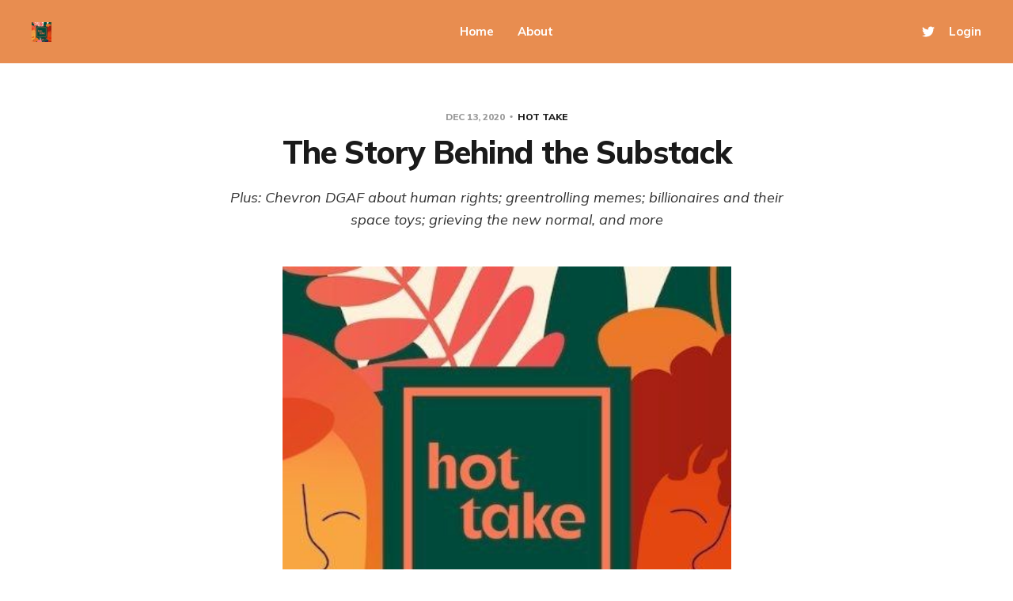

--- FILE ---
content_type: text/html; charset=utf-8
request_url: https://www.hottakepod.com/the-story-behind-the-substack/
body_size: 6741
content:
<!DOCTYPE html>
<html lang="en">

<head>
    <meta charset="utf-8">
    <meta name="viewport" content="width=device-width, initial-scale=1">
    <title>The Story Behind the Substack - Hot TakeCommentShare</title>
    <link rel="stylesheet" href="https://www.hottakepod.com/assets/built/screen.css?v=6cd270d1a9">
    <link rel="preconnect" href="https://fonts.gstatic.com">
    <link rel="stylesheet" href="https://fonts.googleapis.com/css2?family=Mulish:ital,wght@0,400;0,700;0,800;1,400;1,700&display=swap">

    <meta name="description" content="Plus: Chevron DGAF about human rights; greentrolling memes; billionaires and their space toys; grieving the new normal, and more">
    <link rel="canonical" href="https://www.hottakepod.com/the-story-behind-the-substack/">
    <meta name="referrer" content="no-referrer-when-downgrade">
    
    <meta property="og:site_name" content="Hot Take">
    <meta property="og:type" content="article">
    <meta property="og:title" content="The Story Behind the Substack">
    <meta property="og:description" content="Plus: Chevron DGAF about human rights; greentrolling memes; billionaires and their space toys; grieving the new normal, and more">
    <meta property="og:url" content="https://www.hottakepod.com/the-story-behind-the-substack/">
    <meta property="og:image" content="https://www.hottakepod.com/content/images/image/fetch/w_1200-c_limit-f_jpg-q_auto:good-fl_progressive:steep/https-3A-2F-2Fbucketeer-e05bbc84-baa3-437e-9518-adb32be77984.s3.amazonaws.com-2Fpublic-2Fimages-2Fb92d4866-2626-446f-a8cb-5421f8d100fb_400x400.jpeg">
    <meta property="article:published_time" content="2020-12-13T15:00:11.000Z">
    <meta property="article:modified_time" content="2021-03-24T16:18:32.000Z">
    <meta property="article:tag" content="Newsletter">
    
    <meta name="twitter:card" content="summary_large_image">
    <meta name="twitter:title" content="The Story Behind the Substack - Hot TakeCommentShare">
    <meta name="twitter:description" content="Plus: Chevron DGAF about human rights; greentrolling memes; billionaires and their space toys; grieving the new normal, and more">
    <meta name="twitter:url" content="https://www.hottakepod.com/the-story-behind-the-substack/">
    <meta name="twitter:image" content="https://www.hottakepod.com/content/images/image/fetch/w_1200-c_limit-f_jpg-q_auto:good-fl_progressive:steep/https-3A-2F-2Fbucketeer-e05bbc84-baa3-437e-9518-adb32be77984.s3.amazonaws.com-2Fpublic-2Fimages-2Fb92d4866-2626-446f-a8cb-5421f8d100fb_400x400.jpeg">
    <meta name="twitter:label1" content="Written by">
    <meta name="twitter:data1" content="Hot Take">
    <meta name="twitter:label2" content="Filed under">
    <meta name="twitter:data2" content="Newsletter">
    <meta name="twitter:site" content="@realhottake">
    <meta property="og:image:width" content="400">
    <meta property="og:image:height" content="400">
    
    <script type="application/ld+json">
{
    "@context": "https://schema.org",
    "@type": "Article",
    "publisher": {
        "@type": "Organization",
        "name": "Hot Take",
        "url": "https://www.hottakepod.com/",
        "logo": {
            "@type": "ImageObject",
            "url": "https://www.hottakepod.com/content/images/2023/03/HotTake_Cover.jpg",
            "width": 60,
            "height": 60
        }
    },
    "author": {
        "@type": "Person",
        "name": "Hot Take",
        "image": {
            "@type": "ImageObject",
            "url": "https://www.hottakepod.com/content/images/size/w1200/2022/04/Hot-Take-Art-01-1--3.jpg",
            "width": 1200,
            "height": 1200
        },
        "url": "https://www.hottakepod.com/author/hot/",
        "sameAs": []
    },
    "headline": "The Story Behind the Substack - Hot TakeCommentShare",
    "url": "https://www.hottakepod.com/the-story-behind-the-substack/",
    "datePublished": "2020-12-13T15:00:11.000Z",
    "dateModified": "2021-03-24T16:18:32.000Z",
    "image": {
        "@type": "ImageObject",
        "url": "https://www.hottakepod.com/content/images/image/fetch/w_1200-c_limit-f_jpg-q_auto:good-fl_progressive:steep/https-3A-2F-2Fbucketeer-e05bbc84-baa3-437e-9518-adb32be77984.s3.amazonaws.com-2Fpublic-2Fimages-2Fb92d4866-2626-446f-a8cb-5421f8d100fb_400x400.jpeg",
        "width": 400,
        "height": 400
    },
    "keywords": "Newsletter",
    "description": "Plus: Chevron DGAF about human rights; greentrolling memes; billionaires and their space toys; grieving the new normal, and more",
    "mainEntityOfPage": "https://www.hottakepod.com/the-story-behind-the-substack/"
}
    </script>

    <meta name="generator" content="Ghost 6.13">
    <link rel="alternate" type="application/rss+xml" title="Hot Take" href="https://www.hottakepod.com/rss/">
    <script defer src="https://cdn.jsdelivr.net/ghost/portal@~2.56/umd/portal.min.js" data-i18n="true" data-ghost="https://www.hottakepod.com/" data-key="131842524ffc15fc133950e075" data-api="https://hot-take.ghost.io/ghost/api/content/" data-locale="en" crossorigin="anonymous"></script><style id="gh-members-styles">.gh-post-upgrade-cta-content,
.gh-post-upgrade-cta {
    display: flex;
    flex-direction: column;
    align-items: center;
    font-family: -apple-system, BlinkMacSystemFont, 'Segoe UI', Roboto, Oxygen, Ubuntu, Cantarell, 'Open Sans', 'Helvetica Neue', sans-serif;
    text-align: center;
    width: 100%;
    color: #ffffff;
    font-size: 16px;
}

.gh-post-upgrade-cta-content {
    border-radius: 8px;
    padding: 40px 4vw;
}

.gh-post-upgrade-cta h2 {
    color: #ffffff;
    font-size: 28px;
    letter-spacing: -0.2px;
    margin: 0;
    padding: 0;
}

.gh-post-upgrade-cta p {
    margin: 20px 0 0;
    padding: 0;
}

.gh-post-upgrade-cta small {
    font-size: 16px;
    letter-spacing: -0.2px;
}

.gh-post-upgrade-cta a {
    color: #ffffff;
    cursor: pointer;
    font-weight: 500;
    box-shadow: none;
    text-decoration: underline;
}

.gh-post-upgrade-cta a:hover {
    color: #ffffff;
    opacity: 0.8;
    box-shadow: none;
    text-decoration: underline;
}

.gh-post-upgrade-cta a.gh-btn {
    display: block;
    background: #ffffff;
    text-decoration: none;
    margin: 28px 0 0;
    padding: 8px 18px;
    border-radius: 4px;
    font-size: 16px;
    font-weight: 600;
}

.gh-post-upgrade-cta a.gh-btn:hover {
    opacity: 0.92;
}</style><script async src="https://js.stripe.com/v3/"></script>
    <script defer src="https://cdn.jsdelivr.net/ghost/sodo-search@~1.8/umd/sodo-search.min.js" data-key="131842524ffc15fc133950e075" data-styles="https://cdn.jsdelivr.net/ghost/sodo-search@~1.8/umd/main.css" data-sodo-search="https://hot-take.ghost.io/" data-locale="en" crossorigin="anonymous"></script>
    
    <link href="https://www.hottakepod.com/webmentions/receive/" rel="webmention">
    <script defer src="/public/cards.min.js?v=6cd270d1a9"></script>
    <link rel="stylesheet" type="text/css" href="/public/cards.min.css?v=6cd270d1a9">
    <script defer src="/public/member-attribution.min.js?v=6cd270d1a9"></script><style>:root {--ghost-accent-color: #e88d50;}</style>
    <script>
!function(w,d,id,ns,s){var c=w[ns]=w[ns]||{};if(c.ready||(c.q=[],c.ready=function(){c.q.push(arguments)}),!d.getElementById(id)){var e=d.createElement(s);e.id=id,e.src="https://assets.context.ly/kit/6.latest/loader.js";var h=d.getElementsByTagName(s)[0];h.parentNode.insertBefore(e,h)}}(window,document,"ctx-loader","Contextly","script");
</script>
</head>

<body class="post-template tag-newsletter tag-hash-substack with-alt-header">
    <div class="site">
        <header id="site-header" class="site-header">
    <div class="header-inner">
        <div class="header-brand">
            <a class="logo" href="https://www.hottakepod.com">
                    <img class="logo-image" src="https://www.hottakepod.com/content/images/2023/03/HotTake_Cover.jpg" alt="Hot Take">
            </a>

            <div class="burger">
                <div class="burger-bar"></div>
                <div class="burger-bar"></div>
            </div>
        </div>

            <nav class="header-nav">
                        <a class="menu-item menu-item-home" href="https://www.hottakepod.com/">Home</a>
        <a class="menu-item menu-item-about" href="https://www.hottakepod.com/about-us/">About</a>

            </nav>

        <div class="header-actions">
            <div class="social">

                    <a class="social-item social-item-twitter"
                        href="https://x.com/realhottake" target="_blank"
                        rel="noopener noreferrer" aria-label="Twitter">
                        <svg class="icon" viewBox="0 0 24 24" xmlns="http://www.w3.org/2000/svg"><path d="M23.954 4.569c-.885.389-1.83.654-2.825.775 1.014-.611 1.794-1.574 2.163-2.723-.951.555-2.005.959-3.127 1.184-.896-.959-2.173-1.559-3.591-1.559-2.717 0-4.92 2.203-4.92 4.917 0 .39.045.765.127 1.124C7.691 8.094 4.066 6.13 1.64 3.161c-.427.722-.666 1.561-.666 2.475 0 1.71.87 3.213 2.188 4.096-.807-.026-1.566-.248-2.228-.616v.061c0 2.385 1.693 4.374 3.946 4.827-.413.111-.849.171-1.296.171-.314 0-.615-.03-.916-.086.631 1.953 2.445 3.377 4.604 3.417-1.68 1.319-3.809 2.105-6.102 2.105-.39 0-.779-.023-1.17-.067 2.189 1.394 4.768 2.209 7.557 2.209 9.054 0 13.999-7.496 13.999-13.986 0-.209 0-.42-.015-.63.961-.689 1.8-1.56 2.46-2.548l-.047-.02z"/></svg>                    </a>
            </div>

                <button class="button-text menu-item members-login" data-portal="signin">Login</button>
        </div>
    </div>
</header>

        <div class="site-content">
            
<div class="content-area">
    <main class="site-main">
            <article class="single post tag-newsletter tag-hash-substack">
    <header class="single-header kg-canvas">
            <div class="single-meta">
                <span class="single-meta-item single-meta-date">
                    <time datetime="2020-12-13">
                        Dec 13, 2020
                    </time>
                </span>
                <span class="single-meta-item single-meta-length">
                        <a class="post-author post-author-hot" href="/author/hot/" title="Hot Take">Hot Take</a>
                </span>
            </div>

        <h1 class="single-title">The Story Behind the Substack</h1>

            <div class="single-excerpt">
                Plus: Chevron DGAF about human rights; greentrolling memes; billionaires and their space toys; grieving the new normal, and more
            </div>

                <div class="single-media kg-width-wide">
                    <img class="kg-image" srcset="/content/images/size/w400/image/fetch/w_1200-c_limit-f_jpg-q_auto:good-fl_progressive:steep/https-3A-2F-2Fbucketeer-e05bbc84-baa3-437e-9518-adb32be77984.s3.amazonaws.com-2Fpublic-2Fimages-2Fb92d4866-2626-446f-a8cb-5421f8d100fb_400x400.jpeg 400w,
/content/images/size/w750/image/fetch/w_1200-c_limit-f_jpg-q_auto:good-fl_progressive:steep/https-3A-2F-2Fbucketeer-e05bbc84-baa3-437e-9518-adb32be77984.s3.amazonaws.com-2Fpublic-2Fimages-2Fb92d4866-2626-446f-a8cb-5421f8d100fb_400x400.jpeg 750w,
/content/images/size/w960/image/fetch/w_1200-c_limit-f_jpg-q_auto:good-fl_progressive:steep/https-3A-2F-2Fbucketeer-e05bbc84-baa3-437e-9518-adb32be77984.s3.amazonaws.com-2Fpublic-2Fimages-2Fb92d4866-2626-446f-a8cb-5421f8d100fb_400x400.jpeg 960w,
/content/images/size/w1140/image/fetch/w_1200-c_limit-f_jpg-q_auto:good-fl_progressive:steep/https-3A-2F-2Fbucketeer-e05bbc84-baa3-437e-9518-adb32be77984.s3.amazonaws.com-2Fpublic-2Fimages-2Fb92d4866-2626-446f-a8cb-5421f8d100fb_400x400.jpeg 1140w" sizes="(min-width: 1023px) 920px, calc(90vw)" src="/content/images/size/w960/image/fetch/w_1200-c_limit-f_jpg-q_auto:good-fl_progressive:steep/https-3A-2F-2Fbucketeer-e05bbc84-baa3-437e-9518-adb32be77984.s3.amazonaws.com-2Fpublic-2Fimages-2Fb92d4866-2626-446f-a8cb-5421f8d100fb_400x400.jpeg" alt="The Story Behind the Substack">
                </div>
    </header>

    <div class="single-content kg-canvas u-text-format">
        

    <section class="single-cta">
            <h2 class="single-cta-title">This post is for paying subscribers only</h2>
        <button class="button single-cta-button" data-portal="signup">Subscribe now</button>
        <br>
        <button class="button-text single-cta-footer" data-portal="signin">Already have an account? Sign in</button>
    </section>


            <span class="ctx-article-root"><!-- --></span>
            <div class="ctx-module-container ctx-clearfix"></div>
    </div>

        <div class="single-content kg-canvas" id="comments">
        
        </div>

    <div>
  </div>

        <footer class="single-footer container small">
            <div class="single-footer-left">
                <!--
                    <div class="navigation navigation-previous">
                        <a class="navigation-link" href="/the-story-behind-the-substack-bf7/" aria-label="Previous post">
                            <span class="navigation-icon"><svg class="icon" xmlns="http://www.w3.org/2000/svg" viewBox="0 0 32 32">
    <path d="M26.667 14.667v2.667h-16L18 24.667l-1.893 1.893L5.547 16l10.56-10.56L18 7.333l-7.333 7.333h16z"></path>
</svg></span>
                        </a>
                    </div>
                -->
            </div>

            <div class="single-footer-middle">
                <div class="single-footer-bottom">
                    <div class="share">
                        <a class="share-link share-link-facebook"
                            href="https://www.facebook.com/sharer.php?u=https://www.hottakepod.com/the-story-behind-the-substack/"
                            target="_blank" rel="noopener noreferrer">
                            <svg class="icon" viewBox="0 0 24 24" xmlns="http://www.w3.org/2000/svg"><path d="M23.9981 11.9991C23.9981 5.37216 18.626 0 11.9991 0C5.37216 0 0 5.37216 0 11.9991C0 17.9882 4.38789 22.9522 10.1242 23.8524V15.4676H7.07758V11.9991H10.1242V9.35553C10.1242 6.34826 11.9156 4.68714 14.6564 4.68714C15.9692 4.68714 17.3424 4.92149 17.3424 4.92149V7.87439H15.8294C14.3388 7.87439 13.8739 8.79933 13.8739 9.74824V11.9991H17.2018L16.6698 15.4676H13.8739V23.8524C19.6103 22.9522 23.9981 17.9882 23.9981 11.9991Z"/></svg>                            Share
                        </a>
                        <a class="share-link share-link-twitter"
                            href="https://twitter.com/intent/tweet?url=https://www.hottakepod.com/the-story-behind-the-substack/&text=The%20Story%20Behind%20the%20Substack"
                            target="_blank" rel="noopener noreferrer">
                            <svg class="icon" viewBox="0 0 24 24" xmlns="http://www.w3.org/2000/svg"><path d="M23.954 4.569c-.885.389-1.83.654-2.825.775 1.014-.611 1.794-1.574 2.163-2.723-.951.555-2.005.959-3.127 1.184-.896-.959-2.173-1.559-3.591-1.559-2.717 0-4.92 2.203-4.92 4.917 0 .39.045.765.127 1.124C7.691 8.094 4.066 6.13 1.64 3.161c-.427.722-.666 1.561-.666 2.475 0 1.71.87 3.213 2.188 4.096-.807-.026-1.566-.248-2.228-.616v.061c0 2.385 1.693 4.374 3.946 4.827-.413.111-.849.171-1.296.171-.314 0-.615-.03-.916-.086.631 1.953 2.445 3.377 4.604 3.417-1.68 1.319-3.809 2.105-6.102 2.105-.39 0-.779-.023-1.17-.067 2.189 1.394 4.768 2.209 7.557 2.209 9.054 0 13.999-7.496 13.999-13.986 0-.209 0-.42-.015-.63.961-.689 1.8-1.56 2.46-2.548l-.047-.02z"/></svg>                            Tweet
                        </a>
                    </div>
                </div>
            </div>

            <div class="single-footer-right">
                <!--
                    <div class="navigation navigation-next">
                        <a class="navigation-link" href="/net-zero-is-not-zero-693/" aria-label="Next post">
                            <span class="navigation-icon"><svg class="icon" xmlns="http://www.w3.org/2000/svg" viewBox="0 0 32 32">
    <path d="M5.333 14.667v2.667h16L14 24.667l1.893 1.893L26.453 16 15.893 5.44 14 7.333l7.333 7.333h-16z"></path>
</svg></span>
                        </a>
                    </div>
                -->
            </div>
        </footer>
</article>
                <section class="related-wrapper">
        <div class="container small">
            <h3 class="related-title">Newest posts</h3>
            <div class="post-feed related-feed">
                    <article class="feed post featured" data-month="June 2023">
    <div class="feed-calendar">
        <div class="feed-calendar-month">
            Jun
        </div>
        <div class="feed-calendar-day">
            10
        </div>
    </div>
    <div class="feed-image u-placeholder rectangle">
            <img class="u-object-fit"
                srcset="/content/images/size/w400/2023/06/Fuu9UUbX0AAtkEi.jpg 400w,
/content/images/size/w750/2023/06/Fuu9UUbX0AAtkEi.jpg 750w,
/content/images/size/w960/2023/06/Fuu9UUbX0AAtkEi.jpg 960w,
/content/images/size/w1140/2023/06/Fuu9UUbX0AAtkEi.jpg 1140w"
                sizes="(min-width: 576px) 160px, 90vw"
                src="/content/images/size/w750/2023/06/Fuu9UUbX0AAtkEi.jpg"
                alt="The Real Free-Speech Threat" loading="lazy">
    </div>
    <div class="feed-wrapper">
        <h2 class="feed-title">The Real Free-Speech Threat</h2>
            <div class="feed-excerpt">This post is shared from the Drilled newsletter, which you can subscribe to here. Each week it features a piece</div>
        <div class="feed-right">
            <time class="feed-date" datetime="2023-06-10">
                Jun 10, 2023
            </time>
            <div class="feed-author">
                
            </div>
            <div class="feed-visibility feed-visibility-public">
                <svg class="icon" xmlns="http://www.w3.org/2000/svg" viewBox="0 0 32 32">
    <path d="M16 23.027L24.24 28l-2.187-9.373 7.28-6.307-9.587-.827-3.747-8.827-3.747 8.827-9.587.827 7.267 6.307L7.759 28l8.24-4.973z"></path>
</svg>            </div>
            <div class="feed-icon">
                <svg class="icon" xmlns="http://www.w3.org/2000/svg" viewBox="0 0 32 32">
    <path d="M11.453 22.107L17.56 16l-6.107-6.12L13.333 8l8 8-8 8-1.88-1.893z"></path>
</svg>            </div>
        </div>
    </div>
    <a class="u-permalink" href="/the-real-free-speech-threat/" aria-label="The Real Free-Speech Threat"></a>
</article>
                    <article class="feed post featured" data-month="March 2023">
    <div class="feed-calendar">
        <div class="feed-calendar-month">
            Mar
        </div>
        <div class="feed-calendar-day">
            21
        </div>
    </div>
    <div class="feed-image u-placeholder rectangle">
            <img class="u-object-fit"
                srcset="/content/images/size/w400/2023/06/HotTakeNewsletterBanner.png 400w,
/content/images/size/w750/2023/06/HotTakeNewsletterBanner.png 750w,
/content/images/size/w960/2023/06/HotTakeNewsletterBanner.png 960w,
/content/images/size/w1140/2023/06/HotTakeNewsletterBanner.png 1140w"
                sizes="(min-width: 576px) 160px, 90vw"
                src="/content/images/size/w750/2023/06/HotTakeNewsletterBanner.png"
                alt="Hot Take Swan Song" loading="lazy">
    </div>
    <div class="feed-wrapper">
        <h2 class="feed-title">Hot Take Swan Song</h2>
            <div class="feed-excerpt">Hey Hot Cakes!

We’ve been relatively quiet about the end of the podcast and newsletter. Mostly that was because</div>
        <div class="feed-right">
            <time class="feed-date" datetime="2023-03-21">
                Mar 21, 2023
            </time>
            <div class="feed-author">
                
            </div>
            <div class="feed-visibility feed-visibility-public">
                <svg class="icon" xmlns="http://www.w3.org/2000/svg" viewBox="0 0 32 32">
    <path d="M16 23.027L24.24 28l-2.187-9.373 7.28-6.307-9.587-.827-3.747-8.827-3.747 8.827-9.587.827 7.267 6.307L7.759 28l8.24-4.973z"></path>
</svg>            </div>
            <div class="feed-icon">
                <svg class="icon" xmlns="http://www.w3.org/2000/svg" viewBox="0 0 32 32">
    <path d="M11.453 22.107L17.56 16l-6.107-6.12L13.333 8l8 8-8 8-1.88-1.893z"></path>
</svg>            </div>
        </div>
    </div>
    <a class="u-permalink" href="/hot-take-swan-song/" aria-label="Hot Take Swan Song"></a>
</article>
                    <article class="feed post" data-month="February 2023">
    <div class="feed-calendar">
        <div class="feed-calendar-month">
            Feb
        </div>
        <div class="feed-calendar-day">
            25
        </div>
    </div>
    <div class="feed-image u-placeholder rectangle">
            <img class="u-object-fit"
                srcset="/content/images/size/w400/2023/02/NPR.jpg 400w,
/content/images/size/w750/2023/02/NPR.jpg 750w,
/content/images/size/w960/2023/02/NPR.jpg 960w,
/content/images/size/w1140/2023/02/NPR.jpg 1140w"
                sizes="(min-width: 576px) 160px, 90vw"
                src="/content/images/size/w750/2023/02/NPR.jpg"
                alt="Massive Media Cuts &#x3D; Less Climate Coverage" loading="lazy">
    </div>
    <div class="feed-wrapper">
        <h2 class="feed-title">Massive Media Cuts &#x3D; Less Climate Coverage</h2>
            <div class="feed-excerpt">Just a reminder that this newsletter will be shutting down in March. We&#39;re sharing this week&#39;s</div>
        <div class="feed-right">
            <time class="feed-date" datetime="2023-02-25">
                Feb 25, 2023
            </time>
            <div class="feed-author">
                
            </div>
            <div class="feed-visibility feed-visibility-public">
                <svg class="icon" xmlns="http://www.w3.org/2000/svg" viewBox="0 0 32 32">
    <path d="M16 23.027L24.24 28l-2.187-9.373 7.28-6.307-9.587-.827-3.747-8.827-3.747 8.827-9.587.827 7.267 6.307L7.759 28l8.24-4.973z"></path>
</svg>            </div>
            <div class="feed-icon">
                <svg class="icon" xmlns="http://www.w3.org/2000/svg" viewBox="0 0 32 32">
    <path d="M11.453 22.107L17.56 16l-6.107-6.12L13.333 8l8 8-8 8-1.88-1.893z"></path>
</svg>            </div>
        </div>
    </div>
    <a class="u-permalink" href="/massive-media-cuts-less-climate-coverage/" aria-label="Massive Media Cuts &#x3D; Less Climate Coverage"></a>
</article>
                    <article class="feed post featured" data-month="January 2023">
    <div class="feed-calendar">
        <div class="feed-calendar-month">
            Jan
        </div>
        <div class="feed-calendar-day">
            29
        </div>
    </div>
    <div class="feed-image u-placeholder rectangle">
            <img class="u-object-fit"
                srcset="/content/images/size/w400/2023/01/how-to-minimize-the-health-risks-of-gas-stoves-1440x810.jpg 400w,
/content/images/size/w750/2023/01/how-to-minimize-the-health-risks-of-gas-stoves-1440x810.jpg 750w,
/content/images/size/w960/2023/01/how-to-minimize-the-health-risks-of-gas-stoves-1440x810.jpg 960w,
/content/images/size/w1140/2023/01/how-to-minimize-the-health-risks-of-gas-stoves-1440x810.jpg 1140w"
                sizes="(min-width: 576px) 160px, 90vw"
                src="/content/images/size/w750/2023/01/how-to-minimize-the-health-risks-of-gas-stoves-1440x810.jpg"
                alt="Gas Knew Too" loading="lazy">
    </div>
    <div class="feed-wrapper">
        <h2 class="feed-title">Gas Knew Too</h2>
            <div class="feed-excerpt">Hey Hot Cakes,

Welp you&#39;ve probably heard by now that Crooked unceremoniously canceled the podcast. We will officially</div>
        <div class="feed-right">
            <time class="feed-date" datetime="2023-01-29">
                Jan 29, 2023
            </time>
            <div class="feed-author">
                
            </div>
            <div class="feed-visibility feed-visibility-public">
                <svg class="icon" xmlns="http://www.w3.org/2000/svg" viewBox="0 0 32 32">
    <path d="M16 23.027L24.24 28l-2.187-9.373 7.28-6.307-9.587-.827-3.747-8.827-3.747 8.827-9.587.827 7.267 6.307L7.759 28l8.24-4.973z"></path>
</svg>            </div>
            <div class="feed-icon">
                <svg class="icon" xmlns="http://www.w3.org/2000/svg" viewBox="0 0 32 32">
    <path d="M11.453 22.107L17.56 16l-6.107-6.12L13.333 8l8 8-8 8-1.88-1.893z"></path>
</svg>            </div>
        </div>
    </div>
    <a class="u-permalink" href="/gas-knew-too/" aria-label="Gas Knew Too"></a>
</article>
                    <article class="feed post no-image" data-month="October 2022">
    <div class="feed-calendar">
        <div class="feed-calendar-month">
            Oct
        </div>
        <div class="feed-calendar-day">
            02
        </div>
    </div>
    <div class="feed-image u-placeholder rectangle">
    </div>
    <div class="feed-wrapper">
        <h2 class="feed-title">The Market Won’t Save Us, Unless We Radically Change It</h2>
            <div class="feed-excerpt">By Amy Westervelt

This week I moderated an event about climate disinformation and all the many ways it makes its</div>
        <div class="feed-right">
            <time class="feed-date" datetime="2022-10-02">
                Oct 2, 2022
            </time>
            <div class="feed-author">
                
            </div>
            <div class="feed-visibility feed-visibility-public">
                <svg class="icon" xmlns="http://www.w3.org/2000/svg" viewBox="0 0 32 32">
    <path d="M16 23.027L24.24 28l-2.187-9.373 7.28-6.307-9.587-.827-3.747-8.827-3.747 8.827-9.587.827 7.267 6.307L7.759 28l8.24-4.973z"></path>
</svg>            </div>
            <div class="feed-icon">
                <svg class="icon" xmlns="http://www.w3.org/2000/svg" viewBox="0 0 32 32">
    <path d="M11.453 22.107L17.56 16l-6.107-6.12L13.333 8l8 8-8 8-1.88-1.893z"></path>
</svg>            </div>
        </div>
    </div>
    <a class="u-permalink" href="/the-market-wont-save-us-unless-we-radically-change-it/" aria-label="The Market Won’t Save Us, Unless We Radically Change It"></a>
</article>
            </div>
        </div>
    </section>
    </main>
</div>


        </div>

        <footer class="site-footer container">
    <div class="footer-inner">
        <div class="footer-left">
            <div class="copyright">
                Hot Take © 2026
            </div>
        </div>

        <nav class="footer-nav">
                    <a class="menu-item menu-item-data-privacy" href="https://www.hottakepod.com/privacy/">Data &amp; privacy</a>
        <span class="sep">•</span>
        <a class="menu-item menu-item-contact" href="https://www.hottakepod.com/contact/">Contact</a>
        <span class="sep">•</span>

            <a class="menu-item badge" href="https://ghost.org/" target="_blank" rel="noopener noreferrer">Published with Ghost</a>

            <a class="menu-item badge" href="https://outpost.pub/" target="_blank" rel="noopener noreferrer">&nbsp;and Outpost</a>
        </nav>

        <div class="footer-right">
            <div class="social">

                    <a class="social-item social-item-twitter"
                        href="https://x.com/realhottake" target="_blank"
                        rel="noopener noreferrer" aria-label="Twitter">
                        <svg class="icon" viewBox="0 0 24 24" xmlns="http://www.w3.org/2000/svg"><path d="M23.954 4.569c-.885.389-1.83.654-2.825.775 1.014-.611 1.794-1.574 2.163-2.723-.951.555-2.005.959-3.127 1.184-.896-.959-2.173-1.559-3.591-1.559-2.717 0-4.92 2.203-4.92 4.917 0 .39.045.765.127 1.124C7.691 8.094 4.066 6.13 1.64 3.161c-.427.722-.666 1.561-.666 2.475 0 1.71.87 3.213 2.188 4.096-.807-.026-1.566-.248-2.228-.616v.061c0 2.385 1.693 4.374 3.946 4.827-.413.111-.849.171-1.296.171-.314 0-.615-.03-.916-.086.631 1.953 2.445 3.377 4.604 3.417-1.68 1.319-3.809 2.105-6.102 2.105-.39 0-.779-.023-1.17-.067 2.189 1.394 4.768 2.209 7.557 2.209 9.054 0 13.999-7.496 13.999-13.986 0-.209 0-.42-.015-.63.961-.689 1.8-1.56 2.46-2.548l-.047-.02z"/></svg>                    </a>
            </div>
        </div>
    </div>
</footer>
        <!-- Root element of PhotoSwipe. Must have class pswp. -->
<div class="pswp" tabindex="-1" role="dialog" aria-hidden="true">
    <!-- Background of PhotoSwipe.
        It's a separate element as animating opacity is faster than rgba(). -->
    <div class="pswp__bg"></div>

    <!-- Slides wrapper with overflow:hidden. -->
    <div class="pswp__scroll-wrap">
        <!-- Container that holds slides.
          PhotoSwipe keeps only 3 of them in the DOM to save memory.
          Don't modify these 3 pswp__item elements, data is added later on. -->
        <div class="pswp__container">
            <div class="pswp__item"></div>
            <div class="pswp__item"></div>
            <div class="pswp__item"></div>
        </div>

        <!-- Default (PhotoSwipeUI_Default) interface on top of sliding area. Can be changed. -->
        <div class="pswp__ui pswp__ui--hidden">
            <div class="pswp__top-bar">
                <!--  Controls are self-explanatory. Order can be changed. -->
                <div class="pswp__counter"></div>

                <button class="pswp__button pswp__button--close" title="Close (Esc)"></button>
                <button class="pswp__button pswp__button--share" title="Share"></button>
                <button class="pswp__button pswp__button--fs" title="Toggle fullscreen"></button>
                <button class="pswp__button pswp__button--zoom" title="Zoom in/out"></button>

                <!-- Preloader demo https://codepen.io/dimsemenov/pen/yyBWoR -->
                <!-- element will get class pswp__preloader--active when preloader is running -->
                <div class="pswp__preloader">
                    <div class="pswp__preloader__icn">
                        <div class="pswp__preloader__cut">
                            <div class="pswp__preloader__donut"></div>
                        </div>
                    </div>
                </div>
            </div>

            <div class="pswp__share-modal pswp__share-modal--hidden pswp__single-tap">
                <div class="pswp__share-tooltip"></div>
            </div>

            <button class="pswp__button pswp__button--arrow--left" title="Previous (arrow left)"></button>
            <button class="pswp__button pswp__button--arrow--right" title="Next (arrow right)"></button>

            <div class="pswp__caption">
                <div class="pswp__caption__center"></div>
            </div>
        </div>
    </div>
</div>    </div>

    <script>
        if (document.body.classList.contains('with-full-cover')) {
            document.getElementsByClassName('cover')[0].style.height = window.innerHeight + 'px';
        }
    </script>

    <script>
        var feed = document.querySelector('.post-feed');
        if (feed && !feed.classList.contains('related-feed')) {
            var wrapper = document.querySelector('.feed-layout');
            var feedLayout = localStorage.getItem('edition_layout') || 'compact';

            switch (feedLayout) {
                case 'compact':
                    wrapper.classList.remove('expanded');
                    feed.classList.remove('expanded');
                    break;
                default:
                    break;
            }
        }
    </script>

    <script src="https://www.hottakepod.com/assets/built/main.min.js?v=6cd270d1a9"></script>
    <script src="https://cdn.cove.chat/comments.js" async></script>
    <script>
    Contextly.ready('widgets');
</script>

    <script>
        const OutpostPub = {
            apiDomain: "https://hottake.outpost.pub",
            apiKey: "60818100ad12f3320a1054b8",
            siteName: "Hot Take",
            memberId: "",
            memberEmail: "",
        }
    </script>
    <script src="https://www.hottakepod.com/assets/built/outpost-pub.js?v=6cd270d1a9"></script>
</body>

</html>


--- FILE ---
content_type: application/javascript; charset=UTF-8
request_url: https://www.hottakepod.com/assets/built/outpost-pub.js?v=6cd270d1a9
body_size: 1551
content:
var outpostPubExists = "undefined" != typeof OutpostPub;
var container = null;

function outpostLoadCss() {
    var ctaBtnBackgroundColor = OutpostPub.ctaBackground || 'var(--ghost-accent-color)';
    var ctaBtnTextColor = OutpostPub.ctaText || '#ffffff';

    var css = "\n :root{--outpost-cta-background-color:" + ctaBtnBackgroundColor + ";--outpost-cta-text-color:" + ctaBtnTextColor + "}.outpost-pub-container{visibility:hidden;margin-bottom:1em}.outpost-pub-container a{color:#3498db;text-decoration:underline}.outpost-pub-container .btn,.outpost-pub-container a{display:inline-block;outline:0;background-color:var(--outpost-cta-background-color)!important;border-color:var(--outpost-cta-background-color)!important;color:var(--outpost-cta-text-color)!important;text-decoration:none!important;-webkit-user-select:none;-moz-user-select:none;-ms-user-select:none;user-select:none;fill:#fff;font-weight:500;font-size:16px!important;border-radius:3px;transition:all .2s ease;transition-property:color,border-color,background,width,height,box-shadow;-webkit-font-smoothing:subpixel-antialiased;padding:4px 10px!important}.outpost-pub-container .btn-primary{color:var(--outpost-cta-text-color);background-color:var(--outpost-cta-background-color);border-color:var(--outpost-cta-background-color)}.outpost-pub-container .btn-primary.active,.outpost-pub-container .btn-primary:active,.outpost-pub-container .btn-primary:focus,.outpost-pub-container .btn-primary:hover,.outpost-pub-container .open .dropdown-toggle.btn-primary{color:#fff;background-color:var(--outpost-cta-background-color);border-color:var(--outpost-cta-background-color)}.outpost-pub-container .btn-primary.active,.outpost-pub-container .btn-primary.disabled,.outpost-pub-container .btn-primary:active,.outpost-pub-container .btn-primary[disabled]{background-color:var(--outpost-cta-background-color);border-color:var(--outpost-cta-background-color)}.outpost-pub-container .btn-group-lg>.btn,.outpost-pub-container .btn-lg{padding:10px 16px;font-size:18px;line-height:1.33;border-radius:6px}.outpost-pub-container .btn-group-sm>.btn,.outpost-pub-container .btn-sm{padding:5px 10px;font-size:12px;line-height:1.5;border-radius:3px}.outpost-pub-container .btn-group-xs>.btn,.outpost-pub-container .btn-xs{padding:1px 5px;font-size:12px;line-height:1.5;border-radius:3px}.outpost-pub-container .text-center{text-align:center}.outpost-pub-container.visible-email-only{display:none!important}.outpost-pub-container.visible-all-members{display:block!important;visibility:visible}.outpost-pub-container.visible-posts-and-email{display:block!important;visibility:visible;margin-bottom:1em!important} \n";
    var customCss = document.createElement("style");

    customCss.id = "outpost-pub-style",
        customCss.appendChild(document.createTextNode(css)),
        document.getElementsByTagName("head")[0].appendChild(customCss);
}

function outpostCreateButton(params) {
    if (typeof params !== 'object') {
        params = {};
    }

    var defaultMemberText = 'Subscribe To ' + OutpostPub.siteName;
    if (OutpostPub.memberId) {
        if (OutpostPub.memberPaid) {
            defaultMemberText = 'Become a Supporter';
        } else {
            defaultMemberText = 'Become A Paid Subscriber For Full Access';
        }
    }

    var text = params.text || defaultMemberText
    var target = params.target || ''
    var className = params.class || 'btn btn-primary'
    var url = params.url || ''

    var newBtn = document.createElement('a');
    newBtn.className = className;
    newBtn.setAttribute('target', target);
    newBtn.setAttribute('href', url);
    newBtn.innerHTML = text
    newBtn.style.visibility = 'visible'

    return newBtn;
}

function outpostCheckNotMemberButtons() {
    var btnContainers = document.querySelectorAll(`[data-btn-notsupporter], [data-btn-allmembers], [data-btn-unknownmembers]`);

    btnContainers.forEach(function (btnContainer) {
        btnContainer.innerHTML = '';

        // do not display unknown members button for logged in users
        if (btnContainer.hasAttribute('data-btn-unknownmembers') && OutpostPub.memberId) {
            return;
        }

        var divWrapper = document.createElement('div');
        divWrapper.className = 'text-center';

        var newBtn = outpostCreateButton({
            'url': '#/portal/signup',
            'text': btnContainer.getAttribute('data-btn-text')
        })

        divWrapper.appendChild(newBtn)
        btnContainer.appendChild(divWrapper)
    });
}

async function outpostCheckAllMembersButtons() {
    var btnContainers = document.querySelectorAll(`[data-btn-allmembers], [data-btn-paidmembers]`);

    if (!btnContainers.length) return;

    // We need to do API request only if client has annual subscription level
    var isAnnual = false;
    if (OutpostPub.memberPlans.includes('active:year')) {
        isAnnual = true;
    }

    btnContainers.forEach(function (btnContainer) {
        btnContainer.innerHTML = '';

        var divWrapper = document.createElement('div');
        divWrapper.className = 'text-center';

        var url = '#/portal/signup';
        var text = 'Upgrade To Annual Subscription'

        if (isAnnual) {
            url = OutpostPub.apiDomain + '/ghost-integration/' + OutpostPub.memberId + '/gift'
            text = 'Give a Gift Subscription'
            //url = OutpostPub.apiDomain + '/ghost-integration/' + OutpostPub.apiKey + '/tips/' + OutpostPub.memberId
            //text = 'Tip Jar'
        }

        var newBtn = outpostCreateButton({
            'url': url,
            'text': btnContainer.getAttribute('data-btn-text') || text
        })

        divWrapper.appendChild(newBtn)
        btnContainer.appendChild(divWrapper)
    });
}

function outpostCheckDonationButtons(selector) {
    var btnContainers = document.querySelectorAll(`[` + selector + `]`);

    btnContainers.forEach(function (btnContainer) {
        btnContainer.innerHTML = '';

        var divWrapper = document.createElement('div');
        divWrapper.className = 'text-center';

        var newBtn = outpostCreateButton({
            'url': OutpostPub.apiDomain + '/ghost-integration/' + OutpostPub.apiKey + '/tips/' + OutpostPub.memberId,
            'text': btnContainer.getAttribute('data-btn-text') || 'Tip Jar'
        })

        divWrapper.appendChild(newBtn)
        btnContainer.appendChild(divWrapper)
    });
}

async function outpostShowForPaidMembersButtons() {
    var btnContainers = document.querySelectorAll(`.visible-paid-only`);

    if (!btnContainers.length) return;

    btnContainers.forEach(function (btnContainer) {
        btnContainer.style.visibility = 'visible';
        btnContainer.style.display = 'block';
    });
}

function outpostPubInit() {
    outpostLoadCss();

    if (!OutpostPub.apiKey || !OutpostPub.apiDomain) return;

    let isPaidMember = false;
    if (OutpostPub.memberId && OutpostPub.memberPaid === 'true' && OutpostPub.memberPlans.length) {
        isPaidMember = true;
    }

    // get list of available buttons, we need to decide if we need to do an API request at all
    if (isPaidMember) {
        // process this type of buttons only for logged in users
        outpostCheckAllMembersButtons();

        // show donation button only for paid members
        outpostCheckDonationButtons('data-btn-donation-paidmembers');

        // show paid member buttons from HTML wizard
        outpostShowForPaidMembersButtons();
    } else {
        // process this type of buttons only for non logged users
        outpostCheckNotMemberButtons();
    }

    // donation buttons
    outpostCheckDonationButtons('data-btn-donation-all');
}

outpostPubExists && !1 !== OutpostPub.autoLoad && outpostPubInit();


--- FILE ---
content_type: application/javascript; charset=UTF-8
request_url: https://www.hottakepod.com/assets/built/main.min.js?v=6cd270d1a9
body_size: 35199
content:
!function(e,t){"function"==typeof define&&define.amd?define("ev-emitter/ev-emitter",t):"object"==typeof module&&module.exports?module.exports=t():e.EvEmitter=t()}("undefined"!=typeof window?window:this,function(){function e(){}var t=e.prototype;return t.on=function(e,t){if(e&&t){var n=this._events=this._events||{},e=n[e]=n[e]||[];return-1==e.indexOf(t)&&e.push(t),this}},t.once=function(e,t){if(e&&t){this.on(e,t);var n=this._onceEvents=this._onceEvents||{};return(n[e]=n[e]||{})[t]=!0,this}},t.off=function(e,t){e=this._events&&this._events[e];if(e&&e.length){t=e.indexOf(t);return-1!=t&&e.splice(t,1),this}},t.emitEvent=function(e,t){var n=this._events&&this._events[e];if(n&&n.length){n=n.slice(0),t=t||[];for(var i=this._onceEvents&&this._onceEvents[e],o=0;o<n.length;o++){var r=n[o];i&&i[r]&&(this.off(e,r),delete i[r]),r.apply(this,t)}return this}},t.allOff=function(){delete this._events,delete this._onceEvents},e}),function(t,n){"use strict";"function"==typeof define&&define.amd?define(["ev-emitter/ev-emitter"],function(e){return n(t,e)}):"object"==typeof module&&module.exports?module.exports=n(t,require("ev-emitter")):t.imagesLoaded=n(t,t.EvEmitter)}("undefined"!=typeof window?window:this,function(t,e){function r(e,t){for(var n in t)e[n]=t[n];return e}function a(e,t,n){if(!(this instanceof a))return new a(e,t,n);var i,o=e;return(o="string"==typeof e?document.querySelectorAll(e):o)?(this.elements=(i=o,Array.isArray(i)?i:"object"==typeof i&&"number"==typeof i.length?u.call(i):[i]),this.options=r({},this.options),"function"==typeof t?n=t:r(this.options,t),n&&this.on("always",n),this.getImages(),s&&(this.jqDeferred=new s.Deferred),void setTimeout(this.check.bind(this))):void l.error("Bad element for imagesLoaded "+(o||e))}function n(e){this.img=e}function i(e,t){this.url=e,this.element=t,this.img=new Image}var s=t.jQuery,l=t.console,u=Array.prototype.slice;(a.prototype=Object.create(e.prototype)).options={},a.prototype.getImages=function(){this.images=[],this.elements.forEach(this.addElementImages,this)},a.prototype.addElementImages=function(e){"IMG"==e.nodeName&&this.addImage(e),!0===this.options.background&&this.addElementBackgroundImages(e);var t=e.nodeType;if(t&&c[t]){for(var n=e.querySelectorAll("img"),i=0;i<n.length;i++){var o=n[i];this.addImage(o)}if("string"==typeof this.options.background)for(var r=e.querySelectorAll(this.options.background),i=0;i<r.length;i++){var a=r[i];this.addElementBackgroundImages(a)}}};var c={1:!0,9:!0,11:!0};return a.prototype.addElementBackgroundImages=function(e){var t=getComputedStyle(e);if(t)for(var n=/url\((['"])?(.*?)\1\)/gi,i=n.exec(t.backgroundImage);null!==i;){var o=i&&i[2];o&&this.addBackground(o,e),i=n.exec(t.backgroundImage)}},a.prototype.addImage=function(e){e=new n(e);this.images.push(e)},a.prototype.addBackground=function(e,t){t=new i(e,t);this.images.push(t)},a.prototype.check=function(){function t(e,t,n){setTimeout(function(){i.progress(e,t,n)})}var i=this;return this.progressedCount=0,this.hasAnyBroken=!1,this.images.length?void this.images.forEach(function(e){e.once("progress",t),e.check()}):void this.complete()},a.prototype.progress=function(e,t,n){this.progressedCount++,this.hasAnyBroken=this.hasAnyBroken||!e.isLoaded,this.emitEvent("progress",[this,e,t]),this.jqDeferred&&this.jqDeferred.notify&&this.jqDeferred.notify(this,e),this.progressedCount==this.images.length&&this.complete(),this.options.debug&&l&&l.log("progress: "+n,e,t)},a.prototype.complete=function(){var e=this.hasAnyBroken?"fail":"done";this.isComplete=!0,this.emitEvent(e,[this]),this.emitEvent("always",[this]),this.jqDeferred&&(e=this.hasAnyBroken?"reject":"resolve",this.jqDeferred[e](this))},(n.prototype=Object.create(e.prototype)).check=function(){return this.getIsImageComplete()?void this.confirm(0!==this.img.naturalWidth,"naturalWidth"):(this.proxyImage=new Image,this.proxyImage.addEventListener("load",this),this.proxyImage.addEventListener("error",this),this.img.addEventListener("load",this),this.img.addEventListener("error",this),void(this.proxyImage.src=this.img.src))},n.prototype.getIsImageComplete=function(){return this.img.complete&&this.img.naturalWidth},n.prototype.confirm=function(e,t){this.isLoaded=e,this.emitEvent("progress",[this,this.img,t])},n.prototype.handleEvent=function(e){var t="on"+e.type;this[t]&&this[t](e)},n.prototype.onload=function(){this.confirm(!0,"onload"),this.unbindEvents()},n.prototype.onerror=function(){this.confirm(!1,"onerror"),this.unbindEvents()},n.prototype.unbindEvents=function(){this.proxyImage.removeEventListener("load",this),this.proxyImage.removeEventListener("error",this),this.img.removeEventListener("load",this),this.img.removeEventListener("error",this)},(i.prototype=Object.create(n.prototype)).check=function(){this.img.addEventListener("load",this),this.img.addEventListener("error",this),this.img.src=this.url,this.getIsImageComplete()&&(this.confirm(0!==this.img.naturalWidth,"naturalWidth"),this.unbindEvents())},i.prototype.unbindEvents=function(){this.img.removeEventListener("load",this),this.img.removeEventListener("error",this)},i.prototype.confirm=function(e,t){this.isLoaded=e,this.emitEvent("progress",[this,this.element,t])},(a.makeJQueryPlugin=function(e){(e=e||t.jQuery)&&((s=e).fn.imagesLoaded=function(e,t){return new a(this,e,t).jqDeferred.promise(s(this))})})(),a}),function(t,n){"function"==typeof define&&define.amd?define("jquery-bridget/jquery-bridget",["jquery"],function(e){return n(t,e)}):"object"==typeof module&&module.exports?module.exports=n(t,require("jquery")):t.jQueryBridget=n(t,t.jQuery)}(window,function(e,t){"use strict";function n(l,u,c){(c=c||t||e.jQuery)&&(u.prototype.option||(u.prototype.option=function(e){c.isPlainObject(e)&&(this.options=c.extend(!0,this.options,e))}),c.fn[l]=function(e){if("string"!=typeof e)return s=e,this.each(function(e,t){var n=c.data(t,l);n?(n.option(s),n._init()):(n=new u(t,s),c.data(t,l,n))}),this;var i,o,r,a,s,t=d.call(arguments,1);return o=t,a="$()."+l+'("'+(i=e)+'")',(e=this).each(function(e,t){var n=c.data(t,l);n?(t=n[i])&&"_"!=i.charAt(0)?(n=t.apply(n,o),r=void 0===r?n:r):f(a+" is not a valid method"):f(l+" not initialized. Cannot call methods, i.e. "+a)}),void 0!==r?r:e},i(c))}function i(e){!e||e&&e.bridget||(e.bridget=n)}var d=Array.prototype.slice,o=e.console,f=void 0===o?function(){}:function(e){o.error(e)};return i(t||e.jQuery),n}),function(e,t){"function"==typeof define&&define.amd?define("ev-emitter/ev-emitter",t):"object"==typeof module&&module.exports?module.exports=t():e.EvEmitter=t()}("undefined"!=typeof window?window:this,function(){function e(){}var t=e.prototype;return t.on=function(e,t){if(e&&t){var n=this._events=this._events||{},e=n[e]=n[e]||[];return-1==e.indexOf(t)&&e.push(t),this}},t.once=function(e,t){if(e&&t){this.on(e,t);var n=this._onceEvents=this._onceEvents||{};return(n[e]=n[e]||{})[t]=!0,this}},t.off=function(e,t){e=this._events&&this._events[e];if(e&&e.length){t=e.indexOf(t);return-1!=t&&e.splice(t,1),this}},t.emitEvent=function(e,t){var n=this._events&&this._events[e];if(n&&n.length){n=n.slice(0),t=t||[];for(var i=this._onceEvents&&this._onceEvents[e],o=0;o<n.length;o++){var r=n[o];i&&i[r]&&(this.off(e,r),delete i[r]),r.apply(this,t)}return this}},t.allOff=function(){delete this._events,delete this._onceEvents},e}),function(e,t){"use strict";"function"==typeof define&&define.amd?define("desandro-matches-selector/matches-selector",t):"object"==typeof module&&module.exports?module.exports=t():e.matchesSelector=t()}(window,function(){"use strict";var n=function(){var e=window.Element.prototype;if(e.matches)return"matches";if(e.matchesSelector)return"matchesSelector";for(var t=["webkit","moz","ms","o"],n=0;n<t.length;n++){var i=t[n]+"MatchesSelector";if(e[i])return i}}();return function(e,t){return e[n](t)}}),function(t,n){"function"==typeof define&&define.amd?define("fizzy-ui-utils/utils",["desandro-matches-selector/matches-selector"],function(e){return n(t,e)}):"object"==typeof module&&module.exports?module.exports=n(t,require("desandro-matches-selector")):t.fizzyUIUtils=n(t,t.matchesSelector)}(window,function(n,r){var u={extend:function(e,t){for(var n in t)e[n]=t[n];return e},modulo:function(e,t){return(e%t+t)%t}},t=Array.prototype.slice;u.makeArray=function(e){return Array.isArray(e)?e:null==e?[]:"object"==typeof e&&"number"==typeof e.length?t.call(e):[e]},u.removeFrom=function(e,t){t=e.indexOf(t);-1!=t&&e.splice(t,1)},u.getParent=function(e,t){for(;e.parentNode&&e!=document.body;)if(e=e.parentNode,r(e,t))return e},u.getQueryElement=function(e){return"string"==typeof e?document.querySelector(e):e},u.handleEvent=function(e){var t="on"+e.type;this[t]&&this[t](e)},u.filterFindElements=function(e,i){e=u.makeArray(e);var o=[];return e.forEach(function(e){if(e instanceof HTMLElement)if(i){r(e,i)&&o.push(e);for(var t=e.querySelectorAll(i),n=0;n<t.length;n++)o.push(t[n])}else o.push(e)}),o},u.debounceMethod=function(e,t,i){i=i||100;var o=e.prototype[t],r=t+"Timeout";e.prototype[t]=function(){var e=this[r];clearTimeout(e);var t=arguments,n=this;this[r]=setTimeout(function(){o.apply(n,t),delete n[r]},i)}},u.docReady=function(e){var t=document.readyState;"complete"==t||"interactive"==t?setTimeout(e):document.addEventListener("DOMContentLoaded",e)},u.toDashed=function(e){return e.replace(/(.)([A-Z])/g,function(e,t,n){return t+"-"+n}).toLowerCase()};var c=n.console;return u.htmlInit=function(s,l){u.docReady(function(){var e=u.toDashed(l),o="data-"+e,t=document.querySelectorAll("["+o+"]"),e=document.querySelectorAll(".js-"+e),e=u.makeArray(t).concat(u.makeArray(e)),r=o+"-options",a=n.jQuery;e.forEach(function(t){var e,n=t.getAttribute(o)||t.getAttribute(r);try{e=n&&JSON.parse(n)}catch(e){return void(c&&c.error("Error parsing "+o+" on "+t.className+": "+e))}var i=new s(t,e);a&&a.data(t,l,i)})})},u}),function(n,i){"function"==typeof define&&define.amd?define("infinite-scroll/js/core",["ev-emitter/ev-emitter","fizzy-ui-utils/utils"],function(e,t){return i(n,e,t)}):"object"==typeof module&&module.exports?module.exports=i(n,require("ev-emitter"),require("fizzy-ui-utils")):n.InfiniteScroll=i(n,n.EvEmitter,n.fizzyUIUtils)}(window,function(t,e,o){function r(e,t){var n=o.getQueryElement(e);if(n){if((e=n).infiniteScrollGUID){var i=s[e.infiniteScrollGUID];return i.option(t),i}this.element=e,this.options=o.extend({},r.defaults),this.option(t),a&&(this.$element=a(this.element)),this.create()}else console.error("Bad element for InfiniteScroll: "+(n||e))}var a=t.jQuery,s={};r.defaults={},r.create={},r.destroy={};var n=r.prototype;o.extend(n,e.prototype);var i=0;n.create=function(){var e=this.guid=++i;if(this.element.infiniteScrollGUID=e,(s[e]=this).pageIndex=1,this.loadCount=0,this.updateGetPath(),this.getPath&&this.getPath())for(var t in this.updateGetAbsolutePath(),this.log("initialized",[this.element.className]),this.callOnInit(),r.create)r.create[t].call(this);else console.error("Disabling InfiniteScroll")},n.option=function(e){o.extend(this.options,e)},n.callOnInit=function(){var e=this.options.onInit;e&&e.call(this,this)},n.dispatchEvent=function(e,t,n){this.log(e,n);var i=t?[t].concat(n):n;this.emitEvent(e,i),a&&this.$element&&(i=e+=".infiniteScroll",t&&((t=a.Event(t)).type=e,i=t),this.$element.trigger(i,n))};var l={initialized:function(e){return"on "+e},request:function(e){return"URL: "+e},load:function(e,t){return(e.title||"")+". URL: "+t},error:function(e,t){return e+". URL: "+t},append:function(e,t,n){return n.length+" items. URL: "+t},last:function(e,t){return"URL: "+t},history:function(e,t){return"URL: "+t},pageIndex:function(e,t){return"current page determined to be: "+e+" from "+t}};n.log=function(e,t){var n;this.options.debug&&(n="[InfiniteScroll] "+e,(e=l[e])&&(n+=". "+e.apply(this,t)),console.log(n))},n.updateMeasurements=function(){this.windowHeight=t.innerHeight;var e=this.element.getBoundingClientRect();this.top=e.top+t.pageYOffset},n.updateScroller=function(){var e=this.options.elementScroll;if(e){if(this.scroller=!0===e?this.element:o.getQueryElement(e),!this.scroller)throw"Unable to find elementScroll: "+e}else this.scroller=t},n.updateGetPath=function(){var e=this.options.path;if(e){var t=typeof e;if("function"!=t)return"string"==t&&e.match("{{#}}")?void this.updateGetPathTemplate(e):void this.updateGetPathSelector(e);this.getPath=e}else console.error("InfiniteScroll path option required. Set as: "+e)},n.updateGetPathTemplate=function(t){this.getPath=function(){var e=this.pageIndex+1;return t.replace("{{#}}",e)}.bind(this);var e=t.replace(/(\\\?|\?)/,"\\?").replace("{{#}}","(\\d\\d?\\d?)"),e=new RegExp(e),e=location.href.match(e);e&&(this.pageIndex=parseInt(e[1],10),this.log("pageIndex",[this.pageIndex,"template string"]))};var u=[/^(.*?\/?page\/?)(\d\d?\d?)(.*?$)/,/^(.*?\/?\?page=)(\d\d?\d?)(.*?$)/,/(.*?)(\d\d?\d?)(?!.*\d)(.*?$)/];return n.updateGetPathSelector=function(e){var t=document.querySelector(e);if(t){for(var n,i=t.getAttribute("href"),o=0;i&&o<u.length;o++){var r=u[o],r=i.match(r);if(r){n=r.slice(1);break}}return n?(this.isPathSelector=!0,this.getPath=function(){var e=this.pageIndex+1;return n[0]+e+n[2]}.bind(this),this.pageIndex=parseInt(n[1],10)-1,void this.log("pageIndex",[this.pageIndex,"next link"])):void console.error("InfiniteScroll unable to parse next link href: "+i)}console.error("Bad InfiniteScroll path option. Next link not found: "+e)},n.updateGetAbsolutePath=function(){var e,t,n=this.getPath();n.match(/^http/)||n.match(/^\//)?this.getAbsolutePath=this.getPath:(e=location.pathname,n.match(/^\?/)?this.getAbsolutePath=function(){return e+this.getPath()}:(t=e.substring(0,e.lastIndexOf("/")),this.getAbsolutePath=function(){return t+"/"+this.getPath()}))},r.create.hideNav=function(){var e=o.getQueryElement(this.options.hideNav);e&&(e.style.display="none",this.nav=e)},r.destroy.hideNav=function(){this.nav&&(this.nav.style.display="")},n.destroy=function(){for(var e in this.allOff(),r.destroy)r.destroy[e].call(this);delete this.element.infiniteScrollGUID,delete s[this.guid],a&&this.$element&&a.removeData(this.element,"infiniteScroll")},r.throttle=function(i,o){var r,a;return o=o||200,function(){var e=+new Date,t=arguments,n=function(){r=e,i.apply(this,t)}.bind(this);r&&e<r+o?(clearTimeout(a),a=setTimeout(n,o)):n()}},r.data=function(e){e=(e=o.getQueryElement(e))&&e.infiniteScrollGUID;return e&&s[e]},r.setJQuery=function(e){a=e},o.htmlInit(r,"infinite-scroll"),n._init=function(){},a&&a.bridget&&a.bridget("infiniteScroll",r),r}),function(t,n){"function"==typeof define&&define.amd?define("infinite-scroll/js/page-load",["./core"],function(e){return n(t,e)}):"object"==typeof module&&module.exports?module.exports=n(t,require("./core")):n(t,t.InfiniteScroll)}(window,function(i,o){function r(e){for(var t=document.createDocumentFragment(),n=0;e&&n<e.length;n++)t.appendChild(e[n]);return t}function n(e){for(var t=e.querySelectorAll("script"),n=0;n<t.length;n++){var o=t[n],i=document.createElement("script");(function(e){for(var t=o.attributes,n=0;n<t.length;n++){var i=t[n];e.setAttribute(i.name,i.value)}})(i),i.innerHTML=o.innerHTML,o.parentNode.replaceChild(i,o)}}var e=o.prototype;return o.defaults.loadOnScroll=!0,o.defaults.checkLastPage=!0,o.defaults.responseType="document",o.create.pageLoad=function(){this.canLoad=!0,this.on("scrollThreshold",this.onScrollThresholdLoad),this.on("load",this.checkLastPage),this.options.outlayer&&this.on("append",this.onAppendOutlayer)},e.onScrollThresholdLoad=function(){this.options.loadOnScroll&&this.loadNextPage()},e.loadNextPage=function(){var t,e,n,i,o,r,a,s,l,u;!this.isLoading&&this.canLoad&&(t=this.getAbsolutePath(),this.isLoading=!0,e=function(e){this.onPageLoad(e,t)}.bind(this),n=function(e){this.onPageError(e,t)}.bind(this),i=function(e){this.lastPageReached(e,t)}.bind(this),o=t,r=this.options.responseType,a=e,s=n,l=i,(u=new XMLHttpRequest).open("GET",o,!0),u.responseType=r||"",u.setRequestHeader("X-Requested-With","XMLHttpRequest"),u.onload=function(){var e;200==u.status?a(u.response):204==u.status?l(u.response):(e=new Error(u.statusText),s(e))},u.onerror=function(){var e=new Error("Network error requesting "+o);s(e)},u.send(),this.dispatchEvent("request",null,[t]))},e.onPageLoad=function(e,t){return this.options.append||(this.isLoading=!1),this.pageIndex++,this.loadCount++,this.dispatchEvent("load",null,[e,t]),this.appendNextPage(e,t),e},e.appendNextPage=function(e,t){var n,i,o=this.options.append;"document"==this.options.responseType&&o&&(n=e.querySelectorAll(o),i=r(n),o=function(){this.appendItems(n,i),this.isLoading=!1,this.dispatchEvent("append",null,[e,t,n])}.bind(this),this.options.outlayer?this.appendOutlayerItems(i,o):o())},e.appendItems=function(e,t){e&&e.length&&(n(t=t||r(e)),this.element.appendChild(t))},e.appendOutlayerItems=function(e,t){var n=o.imagesLoaded||i.imagesLoaded;return n?void n(e,t):(console.error("[InfiniteScroll] imagesLoaded required for outlayer option"),void(this.isLoading=!1))},e.onAppendOutlayer=function(e,t,n){this.options.outlayer.appended(n)},e.checkLastPage=function(e,t){var n=this.options.checkLastPage;if(n){var i,o=this.options.path;if("function"==typeof o)if(!this.getPath())return void this.lastPageReached(e,t);"string"==typeof n?i=n:this.isPathSelector&&(i=o),i&&e.querySelector&&(e.querySelector(i)||this.lastPageReached(e,t))}},e.lastPageReached=function(e,t){this.canLoad=!1,this.dispatchEvent("last",null,[e,t])},e.onPageError=function(e,t){return this.isLoading=!1,this.canLoad=!1,this.dispatchEvent("error",null,[e,t]),e},o.create.prefill=function(){var e;this.options.prefill&&((e=this.options.append)?(this.updateMeasurements(),this.updateScroller(),this.isPrefilling=!0,this.on("append",this.prefill),this.once("error",this.stopPrefill),this.once("last",this.stopPrefill),this.prefill()):console.error("append option required for prefill. Set as :"+e))},e.prefill=function(){var e=this.getPrefillDistance();this.isPrefilling=0<=e,this.isPrefilling?(this.log("prefill"),this.loadNextPage()):this.stopPrefill()},e.getPrefillDistance=function(){return this.options.elementScroll?this.scroller.clientHeight-this.scroller.scrollHeight:this.windowHeight-this.element.clientHeight},e.stopPrefill=function(){this.log("stopPrefill"),this.off("append",this.prefill)},o}),function(n,i){"function"==typeof define&&define.amd?define("infinite-scroll/js/scroll-watch",["./core","fizzy-ui-utils/utils"],function(e,t){return i(n,e,t)}):"object"==typeof module&&module.exports?module.exports=i(n,require("./core"),require("fizzy-ui-utils")):i(n,n.InfiniteScroll,n.fizzyUIUtils)}(window,function(t,e,n){var i=e.prototype;return e.defaults.scrollThreshold=400,e.create.scrollWatch=function(){this.pageScrollHandler=this.onPageScroll.bind(this),this.resizeHandler=this.onResize.bind(this);var e=this.options.scrollThreshold;!e&&0!==e||this.enableScrollWatch()},e.destroy.scrollWatch=function(){this.disableScrollWatch()},i.enableScrollWatch=function(){this.isScrollWatching||(this.isScrollWatching=!0,this.updateMeasurements(),this.updateScroller(),this.on("last",this.disableScrollWatch),this.bindScrollWatchEvents(!0))},i.disableScrollWatch=function(){this.isScrollWatching&&(this.bindScrollWatchEvents(!1),delete this.isScrollWatching)},i.bindScrollWatchEvents=function(e){e=e?"addEventListener":"removeEventListener";this.scroller[e]("scroll",this.pageScrollHandler),t[e]("resize",this.resizeHandler)},i.onPageScroll=e.throttle(function(){this.getBottomDistance()<=this.options.scrollThreshold&&this.dispatchEvent("scrollThreshold")}),i.getBottomDistance=function(){return this.options.elementScroll?this.getElementBottomDistance():this.getWindowBottomDistance()},i.getWindowBottomDistance=function(){return this.top+this.element.clientHeight-(t.pageYOffset+this.windowHeight)},i.getElementBottomDistance=function(){return this.scroller.scrollHeight-(this.scroller.scrollTop+this.scroller.clientHeight)},i.onResize=function(){this.updateMeasurements()},n.debounceMethod(e,"onResize",150),e}),function(n,i){"function"==typeof define&&define.amd?define("infinite-scroll/js/history",["./core","fizzy-ui-utils/utils"],function(e,t){return i(n,e,t)}):"object"==typeof module&&module.exports?module.exports=i(n,require("./core"),require("fizzy-ui-utils")):i(n,n.InfiniteScroll,n.fizzyUIUtils)}(window,function(t,e,n){var i=e.prototype;e.defaults.history="replace";var o=document.createElement("a");return e.create.history=function(){if(this.options.history)return o.href=this.getAbsolutePath(),(o.origin||o.protocol+"//"+o.host)==location.origin?void(this.options.append?this.createHistoryAppend():this.createHistoryPageLoad()):void console.error("[InfiniteScroll] cannot set history with different origin: "+o.origin+" on "+location.origin+" . History behavior disabled.")},i.createHistoryAppend=function(){this.updateMeasurements(),this.updateScroller(),this.scrollPages=[{top:0,path:location.href,title:document.title}],this.scrollPageIndex=0,this.scrollHistoryHandler=this.onScrollHistory.bind(this),this.unloadHandler=this.onUnload.bind(this),this.scroller.addEventListener("scroll",this.scrollHistoryHandler),this.on("append",this.onAppendHistory),this.bindHistoryAppendEvents(!0)},i.bindHistoryAppendEvents=function(e){e=e?"addEventListener":"removeEventListener";this.scroller[e]("scroll",this.scrollHistoryHandler),t[e]("unload",this.unloadHandler)},i.createHistoryPageLoad=function(){this.on("load",this.onPageLoadHistory)},e.destroy.history=i.destroyHistory=function(){this.options.history&&this.options.append&&this.bindHistoryAppendEvents(!1)},i.onAppendHistory=function(e,t,n){n&&n.length&&(n=n[0],n=this.getElementScrollY(n),o.href=t,this.scrollPages.push({top:n,path:o.href,title:e.title}))},i.getElementScrollY=function(e){return this.options.elementScroll?this.getElementElementScrollY(e):this.getElementWindowScrollY(e)},i.getElementWindowScrollY=function(e){return e.getBoundingClientRect().top+t.pageYOffset},i.getElementElementScrollY=function(e){return e.offsetTop-this.top},i.onScrollHistory=function(){for(var e,t,n=this.getScrollViewY(),i=0;i<this.scrollPages.length;i++){var o=this.scrollPages[i];if(o.top>=n)break;e=i,t=o}e!=this.scrollPageIndex&&(this.scrollPageIndex=e,this.setHistory(t.title,t.path))},n.debounceMethod(e,"onScrollHistory",150),i.getScrollViewY=function(){return this.options.elementScroll?this.scroller.scrollTop+this.scroller.clientHeight/2:t.pageYOffset+this.windowHeight/2},i.setHistory=function(e,t){var n=this.options.history;n&&history[n+"State"]&&(history[n+"State"](null,e,t),this.options.historyTitle&&(document.title=e),this.dispatchEvent("history",null,[e,t]))},i.onUnload=function(){var e=this.scrollPageIndex;0!==e&&(e=this.scrollPages[e],e=t.pageYOffset-e.top+this.top,this.destroyHistory(),scrollTo(0,e))},i.onPageLoadHistory=function(e,t){this.setHistory(e.title,t)},e}),function(e,n){"function"==typeof define&&define.amd?define("infinite-scroll/js/button",["./core","fizzy-ui-utils/utils"],function(e,t){return n(0,e,t)}):"object"==typeof module&&module.exports?module.exports=n(0,require("./core"),require("fizzy-ui-utils")):n(0,e.InfiniteScroll,e.fizzyUIUtils)}(window,function(e,t,n){function i(e,t){this.element=e,this.infScroll=t,this.clickHandler=this.onClick.bind(this),this.element.addEventListener("click",this.clickHandler),t.on("request",this.disable.bind(this)),t.on("load",this.enable.bind(this)),t.on("error",this.hide.bind(this)),t.on("last",this.hide.bind(this))}return t.create.button=function(){var e=n.getQueryElement(this.options.button);e&&(this.button=new i(e,this))},t.destroy.button=function(){this.button&&this.button.destroy()},i.prototype.onClick=function(e){e.preventDefault(),this.infScroll.loadNextPage()},i.prototype.enable=function(){this.element.removeAttribute("disabled")},i.prototype.disable=function(){this.element.disabled="disabled"},i.prototype.hide=function(){this.element.style.display="none"},i.prototype.destroy=function(){this.element.removeEventListener("click",this.clickHandler)},t.Button=i,t}),function(e,n){"function"==typeof define&&define.amd?define("infinite-scroll/js/status",["./core","fizzy-ui-utils/utils"],function(e,t){return n(0,e,t)}):"object"==typeof module&&module.exports?module.exports=n(0,require("./core"),require("fizzy-ui-utils")):n(0,e.InfiniteScroll,e.fizzyUIUtils)}(window,function(e,t,n){function i(e){r(e,"none")}function o(e){r(e,"block")}function r(e,t){e&&(e.style.display=t)}var a=t.prototype;return t.create.status=function(){var e=n.getQueryElement(this.options.status);e&&(this.statusElement=e,this.statusEventElements={request:e.querySelector(".infinite-scroll-request"),error:e.querySelector(".infinite-scroll-error"),last:e.querySelector(".infinite-scroll-last")},this.on("request",this.showRequestStatus),this.on("error",this.showErrorStatus),this.on("last",this.showLastStatus),this.bindHideStatus("on"))},a.bindHideStatus=function(e){var t=this.options.append?"append":"load";this[e](t,this.hideAllStatus)},a.showRequestStatus=function(){this.showStatus("request")},a.showErrorStatus=function(){this.showStatus("error")},a.showLastStatus=function(){this.showStatus("last"),this.bindHideStatus("off")},a.showStatus=function(e){o(this.statusElement),this.hideStatusEventElements(),o(this.statusEventElements[e])},a.hideAllStatus=function(){i(this.statusElement),this.hideStatusEventElements()},a.hideStatusEventElements=function(){for(var e in this.statusEventElements)i(this.statusEventElements[e])},t}),function(e){"function"==typeof define&&define.amd?define(["infinite-scroll/js/core","infinite-scroll/js/page-load","infinite-scroll/js/scroll-watch","infinite-scroll/js/history","infinite-scroll/js/button","infinite-scroll/js/status"],e):"object"==typeof module&&module.exports&&(module.exports=e(require("./core"),require("./page-load"),require("./scroll-watch"),require("./history"),require("./button"),require("./status")))}((window,function(e){return e})),function(t,n){"use strict";"function"==typeof define&&define.amd?define("imagesloaded/imagesloaded",["ev-emitter/ev-emitter"],function(e){return n(t,e)}):"object"==typeof module&&module.exports?module.exports=n(t,require("ev-emitter")):t.imagesLoaded=n(t,t.EvEmitter)}("undefined"!=typeof window?window:this,function(t,e){function r(e,t){for(var n in t)e[n]=t[n];return e}function a(e,t,n){if(!(this instanceof a))return new a(e,t,n);var i,o=e;return(o="string"==typeof e?document.querySelectorAll(e):o)?(this.elements=(i=o,Array.isArray(i)?i:"object"==typeof i&&"number"==typeof i.length?u.call(i):[i]),this.options=r({},this.options),"function"==typeof t?n=t:r(this.options,t),n&&this.on("always",n),this.getImages(),s&&(this.jqDeferred=new s.Deferred),void setTimeout(this.check.bind(this))):void l.error("Bad element for imagesLoaded "+(o||e))}function n(e){this.img=e}function i(e,t){this.url=e,this.element=t,this.img=new Image}var s=t.jQuery,l=t.console,u=Array.prototype.slice;(a.prototype=Object.create(e.prototype)).options={},a.prototype.getImages=function(){this.images=[],this.elements.forEach(this.addElementImages,this)},a.prototype.addElementImages=function(e){"IMG"==e.nodeName&&this.addImage(e),!0===this.options.background&&this.addElementBackgroundImages(e);var t=e.nodeType;if(t&&c[t]){for(var n=e.querySelectorAll("img"),i=0;i<n.length;i++){var o=n[i];this.addImage(o)}if("string"==typeof this.options.background)for(var r=e.querySelectorAll(this.options.background),i=0;i<r.length;i++){var a=r[i];this.addElementBackgroundImages(a)}}};var c={1:!0,9:!0,11:!0};return a.prototype.addElementBackgroundImages=function(e){var t=getComputedStyle(e);if(t)for(var n=/url\((['"])?(.*?)\1\)/gi,i=n.exec(t.backgroundImage);null!==i;){var o=i&&i[2];o&&this.addBackground(o,e),i=n.exec(t.backgroundImage)}},a.prototype.addImage=function(e){e=new n(e);this.images.push(e)},a.prototype.addBackground=function(e,t){t=new i(e,t);this.images.push(t)},a.prototype.check=function(){function t(e,t,n){setTimeout(function(){i.progress(e,t,n)})}var i=this;return this.progressedCount=0,this.hasAnyBroken=!1,this.images.length?void this.images.forEach(function(e){e.once("progress",t),e.check()}):void this.complete()},a.prototype.progress=function(e,t,n){this.progressedCount++,this.hasAnyBroken=this.hasAnyBroken||!e.isLoaded,this.emitEvent("progress",[this,e,t]),this.jqDeferred&&this.jqDeferred.notify&&this.jqDeferred.notify(this,e),this.progressedCount==this.images.length&&this.complete(),this.options.debug&&l&&l.log("progress: "+n,e,t)},a.prototype.complete=function(){var e=this.hasAnyBroken?"fail":"done";this.isComplete=!0,this.emitEvent(e,[this]),this.emitEvent("always",[this]),this.jqDeferred&&(e=this.hasAnyBroken?"reject":"resolve",this.jqDeferred[e](this))},(n.prototype=Object.create(e.prototype)).check=function(){return this.getIsImageComplete()?void this.confirm(0!==this.img.naturalWidth,"naturalWidth"):(this.proxyImage=new Image,this.proxyImage.addEventListener("load",this),this.proxyImage.addEventListener("error",this),this.img.addEventListener("load",this),this.img.addEventListener("error",this),void(this.proxyImage.src=this.img.src))},n.prototype.getIsImageComplete=function(){return this.img.complete&&this.img.naturalWidth},n.prototype.confirm=function(e,t){this.isLoaded=e,this.emitEvent("progress",[this,this.img,t])},n.prototype.handleEvent=function(e){var t="on"+e.type;this[t]&&this[t](e)},n.prototype.onload=function(){this.confirm(!0,"onload"),this.unbindEvents()},n.prototype.onerror=function(){this.confirm(!1,"onerror"),this.unbindEvents()},n.prototype.unbindEvents=function(){this.proxyImage.removeEventListener("load",this),this.proxyImage.removeEventListener("error",this),this.img.removeEventListener("load",this),this.img.removeEventListener("error",this)},(i.prototype=Object.create(n.prototype)).check=function(){this.img.addEventListener("load",this),this.img.addEventListener("error",this),this.img.src=this.url,this.getIsImageComplete()&&(this.confirm(0!==this.img.naturalWidth,"naturalWidth"),this.unbindEvents())},i.prototype.unbindEvents=function(){this.img.removeEventListener("load",this),this.img.removeEventListener("error",this)},i.prototype.confirm=function(e,t){this.isLoaded=e,this.emitEvent("progress",[this,this.element,t])},(a.makeJQueryPlugin=function(e){(e=e||t.jQuery)&&((s=e).fn.imagesLoaded=function(e,t){return new a(this,e,t).jqDeferred.promise(s(this))})})(),a}),function(e,t){"function"==typeof define&&define.amd?define(t):"object"==typeof exports?module.exports=t():e.PhotoSwipeUI_Default=t()}(this,function(){"use strict";return function(i,s){function e(e){if(L)return!0;e=e||window.event,T.timeToIdle&&T.mouseUsed&&!x&&z();for(var t,n,i=(e.target||e.srcElement).getAttribute("class")||"",o=0;o<N.length;o++)(t=N[o]).onTap&&-1<i.indexOf("pswp__"+t.name)&&(t.onTap(),n=!0);n&&(e.stopPropagation&&e.stopPropagation(),L=!0,e=s.features.isOldAndroid?600:30,setTimeout(function(){L=!1},e))}function t(e,t,n){s[(n?"add":"remove")+"Class"](e,"pswp__"+t)}function n(){var e=1===T.getNumItemsFn();e!==C&&(t(p,"ui--one-slide",e),C=e)}function o(){t(y,"share-modal--hidden",O)}function r(){return(O=!O)?(s.removeClass(y,"pswp__share-modal--fade-in"),setTimeout(function(){O&&o()},300)):(o(),setTimeout(function(){O||s.addClass(y,"pswp__share-modal--fade-in")},30)),O||R(),0}function a(e){var t=(e=e||window.event).target||e.srcElement;return i.shout("shareLinkClick",e,t),!(!t.href||!t.hasAttribute("download")&&(window.open(t.href,"pswp_share","scrollbars=yes,resizable=yes,toolbar=no,location=yes,width=550,height=420,top=100,left="+(window.screen?Math.round(screen.width/2-275):100)),O||r(),1))}function l(e){for(var t=0;t<T.closeElClasses.length;t++)if(s.hasClass(e,"pswp__"+T.closeElClasses[t]))return!0}function u(e){(e=(e=e||window.event).relatedTarget||e.toElement)&&"HTML"!==e.nodeName||(clearTimeout(M),M=setTimeout(function(){k.setIdle(!0)},T.timeToIdleOutside))}function c(e){var t,n=e.vGap;!i.likelyTouchDevice||T.mouseUsed||screen.width>T.fitControlsWidth?(t=T.barsSize,T.captionEl&&"auto"===t.bottom?(m||((m=s.createEl("pswp__caption pswp__caption--fake")).appendChild(s.createEl("pswp__caption__center")),p.insertBefore(m,h),s.addClass(p,"pswp__ui--fit")),T.addCaptionHTMLFn(e,m,!0)?(e=m.clientHeight,n.bottom=parseInt(e,10)||44):n.bottom=t.top):n.bottom="auto"===t.bottom?0:t.bottom,n.top=t.top):n.top=n.bottom=0}function d(){function e(e){if(e)for(var t=e.length,n=0;n<t;n++){o=e[n],r=o.className;for(var i=0;i<N.length;i++)a=N[i],-1<r.indexOf("pswp__"+a.name)&&(T[a.option]?(s.removeClass(o,"pswp__element--disabled"),a.onInit&&a.onInit(o)):s.addClass(o,"pswp__element--disabled"))}}var o,r,a;e(p.children);var t=s.getChildByClass(p,"pswp__top-bar");t&&e(t.children)}var f,p,h,m,v,g,y,b,x,w,E,S,I,C,T,L,A,M,k=this,D=!1,P=!0,O=!0,_={barsSize:{top:44,bottom:"auto"},closeElClasses:["item","caption","zoom-wrap","ui","top-bar"],timeToIdle:4e3,timeToIdleOutside:1e3,loadingIndicatorDelay:1e3,addCaptionHTMLFn:function(e,t){return e.title?(t.children[0].innerHTML=e.title,!0):(t.children[0].innerHTML="",!1)},closeEl:!0,captionEl:!0,fullscreenEl:!0,zoomEl:!0,shareEl:!0,counterEl:!0,arrowEl:!0,preloaderEl:!0,tapToClose:!1,tapToToggleControls:!0,clickToCloseNonZoomable:!0,shareButtons:[{id:"facebook",label:"Share on Facebook",url:"https://www.facebook.com/sharer/sharer.php?u={{url}}"},{id:"twitter",label:"Tweet",url:"https://twitter.com/intent/tweet?text={{text}}&url={{url}}"},{id:"pinterest",label:"Pin it",url:"http://www.pinterest.com/pin/create/button/?url={{url}}&media={{image_url}}&description={{text}}"},{id:"download",label:"Download image",url:"{{raw_image_url}}",download:!0}],getImageURLForShare:function(){return i.currItem.src||""},getPageURLForShare:function(){return window.location.href},getTextForShare:function(){return i.currItem.title||""},indexIndicatorSep:" / ",fitControlsWidth:1200},R=function(){for(var e,t,n,i,o="",r=0;r<T.shareButtons.length;r++)e=T.shareButtons[r],t=T.getImageURLForShare(e),n=T.getPageURLForShare(e),i=T.getTextForShare(e),o+='<a href="'+e.url.replace("{{url}}",encodeURIComponent(n)).replace("{{image_url}}",encodeURIComponent(t)).replace("{{raw_image_url}}",t).replace("{{text}}",encodeURIComponent(i))+'" target="_blank" class="pswp__share--'+e.id+'"'+(e.download?"download":"")+">"+e.label+"</a>",T.parseShareButtonOut&&(o=T.parseShareButtonOut(e,o));y.children[0].innerHTML=o,y.children[0].onclick=a},q=0,z=function(){clearTimeout(M),q=0,x&&k.setIdle(!1)},H=function(e){S!==e&&(t(E,"preloader--active",!e),S=e)},N=[{name:"caption",option:"captionEl",onInit:function(e){h=e}},{name:"share-modal",option:"shareEl",onInit:function(e){y=e},onTap:function(){r()}},{name:"button--share",option:"shareEl",onInit:function(e){g=e},onTap:function(){r()}},{name:"button--zoom",option:"zoomEl",onTap:i.toggleDesktopZoom},{name:"counter",option:"counterEl",onInit:function(e){v=e}},{name:"button--close",option:"closeEl",onTap:i.close},{name:"button--arrow--left",option:"arrowEl",onTap:i.prev},{name:"button--arrow--right",option:"arrowEl",onTap:i.next},{name:"button--fs",option:"fullscreenEl",onTap:function(){f.isFullscreen()?f.exit():f.enter()}},{name:"preloader",option:"preloaderEl",onInit:function(e){E=e}}];k.init=function(){var t;s.extend(i.options,_,!0),T=i.options,p=s.getChildByClass(i.scrollWrap,"pswp__ui"),(w=i.listen)("onVerticalDrag",function(e){P&&e<.95?k.hideControls():!P&&.95<=e&&k.showControls()}),w("onPinchClose",function(e){P&&e<.9?(k.hideControls(),t=!0):t&&!P&&.9<e&&k.showControls()}),w("zoomGestureEnded",function(){(t=!1)&&!P&&k.showControls()}),w("beforeChange",k.update),w("doubleTap",function(e){var t=i.currItem.initialZoomLevel;i.getZoomLevel()!==t?i.zoomTo(t,e,333):i.zoomTo(T.getDoubleTapZoom(!1,i.currItem),e,333)}),w("preventDragEvent",function(e,t,n){var i=e.target||e.srcElement;i&&i.getAttribute("class")&&-1<e.type.indexOf("mouse")&&(0<i.getAttribute("class").indexOf("__caption")||/(SMALL|STRONG|EM)/i.test(i.tagName))&&(n.prevent=!1)}),w("bindEvents",function(){s.bind(p,"pswpTap click",e),s.bind(i.scrollWrap,"pswpTap",k.onGlobalTap),i.likelyTouchDevice||s.bind(i.scrollWrap,"mouseover",k.onMouseOver)}),w("unbindEvents",function(){O||r(),A&&clearInterval(A),s.unbind(document,"mouseout",u),s.unbind(document,"mousemove",z),s.unbind(p,"pswpTap click",e),s.unbind(i.scrollWrap,"pswpTap",k.onGlobalTap),s.unbind(i.scrollWrap,"mouseover",k.onMouseOver),f&&(s.unbind(document,f.eventK,k.updateFullscreen),f.isFullscreen()&&(T.hideAnimationDuration=0,f.exit()),f=null)}),w("destroy",function(){T.captionEl&&(m&&p.removeChild(m),s.removeClass(h,"pswp__caption--empty")),y&&(y.children[0].onclick=null),s.removeClass(p,"pswp__ui--over-close"),s.addClass(p,"pswp__ui--hidden"),k.setIdle(!1)}),T.showAnimationDuration||s.removeClass(p,"pswp__ui--hidden"),w("initialZoomIn",function(){T.showAnimationDuration&&s.removeClass(p,"pswp__ui--hidden")}),w("initialZoomOut",function(){s.addClass(p,"pswp__ui--hidden")}),w("parseVerticalMargin",c),d(),T.shareEl&&g&&y&&(O=!0),n(),T.timeToIdle&&w("mouseUsed",function(){s.bind(document,"mousemove",z),s.bind(document,"mouseout",u),A=setInterval(function(){2===++q&&k.setIdle(!0)},T.timeToIdle/2)}),T.fullscreenEl&&!s.features.isOldAndroid&&((f=f||k.getFullscreenAPI())?(s.bind(document,f.eventK,k.updateFullscreen),k.updateFullscreen(),s.addClass(i.template,"pswp--supports-fs")):s.removeClass(i.template,"pswp--supports-fs")),T.preloaderEl&&(H(!0),w("beforeChange",function(){clearTimeout(I),I=setTimeout(function(){i.currItem&&i.currItem.loading?i.allowProgressiveImg()&&(!i.currItem.img||i.currItem.img.naturalWidth)||H(!1):H(!0)},T.loadingIndicatorDelay)}),w("imageLoadComplete",function(e,t){i.currItem===t&&H(!0)}))},k.setIdle=function(e){t(p,"ui--idle",x=e)},k.update=function(){D=!(!P||!i.currItem)&&(k.updateIndexIndicator(),T.captionEl&&(T.addCaptionHTMLFn(i.currItem,h),t(h,"caption--empty",!i.currItem.title)),!0),O||r(),n()},k.updateFullscreen=function(e){e&&setTimeout(function(){i.setScrollOffset(0,s.getScrollY())},50),s[(f.isFullscreen()?"add":"remove")+"Class"](i.template,"pswp--fs")},k.updateIndexIndicator=function(){T.counterEl&&(v.innerHTML=i.getCurrentIndex()+1+T.indexIndicatorSep+T.getNumItemsFn())},k.onGlobalTap=function(e){var t=(e=e||window.event).target||e.srcElement;if(!L)if(e.detail&&"mouse"===e.detail.pointerType)l(t)?i.close():s.hasClass(t,"pswp__img")&&(1===i.getZoomLevel()&&i.getZoomLevel()<=i.currItem.fitRatio?T.clickToCloseNonZoomable&&i.close():i.toggleDesktopZoom(e.detail.releasePoint));else if(T.tapToToggleControls&&(P?k.hideControls():k.showControls()),T.tapToClose&&(s.hasClass(t,"pswp__img")||l(t)))return void i.close()},k.onMouseOver=function(e){e=(e=e||window.event).target||e.srcElement;t(p,"ui--over-close",l(e))},k.hideControls=function(){s.addClass(p,"pswp__ui--hidden"),P=!1},k.showControls=function(){P=!0,D||k.update(),s.removeClass(p,"pswp__ui--hidden")},k.supportsFullscreen=function(){var e=document;return!!(e.exitFullscreen||e.mozCancelFullScreen||e.webkitExitFullscreen||e.msExitFullscreen)},k.getFullscreenAPI=function(){var e,t=document.documentElement,n="fullscreenchange";return t.requestFullscreen?e={enterK:"requestFullscreen",exitK:"exitFullscreen",elementK:"fullscreenElement",eventK:n}:t.mozRequestFullScreen?e={enterK:"mozRequestFullScreen",exitK:"mozCancelFullScreen",elementK:"mozFullScreenElement",eventK:"moz"+n}:t.webkitRequestFullscreen?e={enterK:"webkitRequestFullscreen",exitK:"webkitExitFullscreen",elementK:"webkitFullscreenElement",eventK:"webkit"+n}:t.msRequestFullscreen&&(e={enterK:"msRequestFullscreen",exitK:"msExitFullscreen",elementK:"msFullscreenElement",eventK:"MSFullscreenChange"}),e&&(e.enter=function(){return b=T.closeOnScroll,T.closeOnScroll=!1,"webkitRequestFullscreen"!==this.enterK?i.template[this.enterK]():void i.template[this.enterK](Element.ALLOW_KEYBOARD_INPUT)},e.exit=function(){return T.closeOnScroll=b,document[this.exitK]()},e.isFullscreen=function(){return document[this.elementK]}),e}}}),function(e,t){"function"==typeof define&&define.amd?define(t):"object"==typeof exports?module.exports=t():e.PhotoSwipe=t()}(this,function(){"use strict";return function(p,n,e,t){var h={features:null,bind:function(e,t,n,i){var o=(i?"remove":"add")+"EventListener";t=t.split(" ");for(var r=0;r<t.length;r++)t[r]&&e[o](t[r],n,!1)},isArray:function(e){return e instanceof Array},createEl:function(e,t){t=document.createElement(t||"div");return e&&(t.className=e),t},getScrollY:function(){var e=window.pageYOffset;return void 0!==e?e:document.documentElement.scrollTop},unbind:function(e,t,n){h.bind(e,t,n,!0)},removeClass:function(e,t){t=new RegExp("(\\s|^)"+t+"(\\s|$)");e.className=e.className.replace(t," ").replace(/^\s\s*/,"").replace(/\s\s*$/,"")},addClass:function(e,t){h.hasClass(e,t)||(e.className+=(e.className?" ":"")+t)},hasClass:function(e,t){return e.className&&new RegExp("(^|\\s)"+t+"(\\s|$)").test(e.className)},getChildByClass:function(e,t){for(var n=e.firstChild;n;){if(h.hasClass(n,t))return n;n=n.nextSibling}},arraySearch:function(e,t,n){for(var i=e.length;i--;)if(e[i][n]===t)return i;return-1},extend:function(e,t,n){for(var i in t)if(t.hasOwnProperty(i)){if(n&&e.hasOwnProperty(i))continue;e[i]=t[i]}},easing:{sine:{out:function(e){return Math.sin(e*(Math.PI/2))},inOut:function(e){return-(Math.cos(Math.PI*e)-1)/2}},cubic:{out:function(e){return--e*e*e+1}}},detectFeatures:function(){if(h.features)return h.features;var e,t,n=h.createEl().style,i="",o={};o.oldIE=document.all&&!document.addEventListener,o.touch="ontouchstart"in window,window.requestAnimationFrame&&(o.raf=window.requestAnimationFrame,o.caf=window.cancelAnimationFrame),o.pointerEvent=!!window.PointerEvent||navigator.msPointerEnabled,o.pointerEvent||(e=navigator.userAgent,!/iP(hone|od)/.test(navigator.platform)||(t=navigator.appVersion.match(/OS (\d+)_(\d+)_?(\d+)?/))&&0<t.length&&(1<=(t=parseInt(t[1],10))&&t<8&&(o.isOldIOSPhone=!0)),t=(t=e.match(/Android\s([0-9\.]*)/))?t[1]:0,1<=(t=parseFloat(t))&&(t<4.4&&(o.isOldAndroid=!0),o.androidVersion=t),o.isMobileOpera=/opera mini|opera mobi/i.test(e));for(var r,a,s,l=["transform","perspective","animationName"],u=["","webkit","Moz","ms","O"],c=0;c<4;c++){for(var i=u[c],d=0;d<3;d++)r=l[d],a=i+(i?r.charAt(0).toUpperCase()+r.slice(1):r),!o[r]&&a in n&&(o[r]=a);i&&!o.raf&&(i=i.toLowerCase(),o.raf=window[i+"RequestAnimationFrame"],o.raf&&(o.caf=window[i+"CancelAnimationFrame"]||window[i+"CancelRequestAnimationFrame"]))}return o.raf||(s=0,o.raf=function(e){var t=(new Date).getTime(),n=Math.max(0,16-(t-s)),i=window.setTimeout(function(){e(t+n)},n);return s=t+n,i},o.caf=function(e){clearTimeout(e)}),o.svg=!!document.createElementNS&&!!document.createElementNS("http://www.w3.org/2000/svg","svg").createSVGRect,h.features=o}};h.detectFeatures(),h.features.oldIE&&(h.bind=function(e,t,n,i){t=t.split(" ");for(var o,r=(i?"detach":"attach")+"Event",a=function(){n.handleEvent.call(n)},s=0;s<t.length;s++)if(o=t[s])if("object"==typeof n&&n.handleEvent){if(i){if(!n["oldIE"+o])return!1}else n["oldIE"+o]=a;e[r]("on"+o,n["oldIE"+o])}else e[r]("on"+o,n)});var m=this,v={allowPanToNext:!0,spacing:.12,bgOpacity:1,mouseUsed:!1,loop:!0,pinchToClose:!0,closeOnScroll:!0,closeOnVerticalDrag:!0,verticalDragRange:.75,hideAnimationDuration:333,showAnimationDuration:333,showHideOpacity:!1,focus:!0,escKey:!0,arrowKeys:!0,mainScrollEndFriction:.35,panEndFriction:.35,isClickableElement:function(e){return"A"===e.tagName},getDoubleTapZoom:function(e,t){return e||t.initialZoomLevel<.7?1:1.33},maxSpreadZoom:1.33,modal:!0,scaleMode:"fit"};h.extend(v,t);function i(){return{x:0,y:0}}function o(e,t){h.extend(m,t.publicMethods),Xe.push(e)}function a(e){var t=Gt();return t-1<e?e-t:e<0?t+e:e}function r(e,t){return et[e]||(et[e]=[]),et[e].push(t)}function g(e){var t=et[e];if(t){var n=Array.prototype.slice.call(arguments);n.shift();for(var i=0;i<t.length;i++)t[i].apply(m,n)}}function c(){return(new Date).getTime()}function y(e){Ne=e,m.bg.style.opacity=e*v.bgOpacity}function s(e,t,n,i,o){(!Je||o&&o!==m.currItem)&&(i/=(o||m.currItem).fitRatio),e[se]=X+t+"px, "+n+"px"+$+" scale("+i+")"}function d(e,t){var n;!v.loop&&t&&(n=W+(Ke.x*Ge-e)/Ke.x,t=Math.round(e-xt.x),(n<0&&0<t||n>=Gt()-1&&t<0)&&(e=xt.x+t*v.mainScrollEndFriction)),xt.x=e,it(e,U)}function l(e,t){var n=wt[e]-Ye[e];return We[e]+je[e]+n-t/V*n}function b(e,t){e.x=t.x,e.y=t.y,t.id&&(e.id=t.id)}function u(e){e.x=Math.round(e.x),e.y=Math.round(e.y)}function f(e,t){return e=Xt(m.currItem,Ze,e),t&&(Oe=e),e}function x(e){return(e=e||m.currItem).initialZoomLevel}function w(e){return 0<(e=e||m.currItem).w?v.maxSpreadZoom:1}function E(e,t,n,i){return i===m.currItem.initialZoomLevel?(n[e]=m.currItem.initialPosition[e],!0):(n[e]=l(e,i),n[e]>t.min[e]?(n[e]=t.min[e],!0):n[e]<t.max[e]&&(n[e]=t.max[e],!0))}function S(e){var t="";v.escKey&&27===e.keyCode?t="close":v.arrowKeys&&(37===e.keyCode?t="prev":39===e.keyCode&&(t="next")),t&&(e.ctrlKey||e.altKey||e.shiftKey||e.metaKey||(e.preventDefault?e.preventDefault():e.returnValue=!1,m[t]()))}function I(e){e&&(Le||Te||Re||Ee)&&(e.preventDefault(),e.stopPropagation())}function C(){m.setScrollOffset(0,h.getScrollY())}function T(e){at[e]&&(at[e].raf&&de(at[e].raf),st--,delete at[e])}function L(e){at[e]&&T(e),at[e]||(st++,at[e]={})}function A(){for(var e in at)at.hasOwnProperty(e)&&T(e)}function M(e,t,n,i,o,r,a){var s,l=c();L(e);var u=function(){if(at[e]){if(s=c()-l,i<=s)return T(e),r(n),void(a&&a());r((n-t)*o(s/i)+t),at[e].raf=ce(u)}};u()}function k(e,t){return vt.x=Math.abs(e.x-t.x),vt.y=Math.abs(e.y-t.y),Math.sqrt(vt.x*vt.x+vt.y*vt.y)}function D(e,t){return Tt.prevent=!Ct(e.target,v.isClickableElement),g("preventDragEvent",e,t,Tt),Tt.prevent}function P(e,t){return t.x=e.pageX,t.y=e.pageY,t.id=e.identifier,t}function O(e,t,n){n.x=.5*(e.x+t.x),n.y=.5*(e.y+t.y)}function _(){var e=Ue.y-m.currItem.initialPosition.y;return 1-Math.abs(e/(Ze.y/2))}function R(e){for(;0<Mt.length;)Mt.pop();return le?(Fe=0,pt.forEach(function(e){0===Fe?Mt[0]=e:1===Fe&&(Mt[1]=e),Fe++})):-1<e.type.indexOf("touch")?e.touches&&0<e.touches.length&&(Mt[0]=P(e.touches[0],Lt),1<e.touches.length&&(Mt[1]=P(e.touches[1],At))):(Lt.x=e.pageX,Lt.y=e.pageY,Lt.id="",Mt[0]=Lt),Mt}function q(e,t){var n,i,o,r=Ue[e]+t[e],a=0<t[e],s=xt.x+t.x,l=xt.x-ht.x,u=r>Oe.min[e]||r<Oe.max[e]?v.panEndFriction:1,r=Ue[e]+t[e]*u;return!v.allowPanToNext&&Q!==m.currItem.initialZoomLevel||(_e?"h"!==qe||"x"!==e||Te||(a?(r>Oe.min[e]&&(u=v.panEndFriction,Oe.min[e],n=Oe.min[e]-We[e]),(n<=0||l<0)&&1<Gt()?(o=s,l<0&&s>ht.x&&(o=ht.x)):Oe.min.x!==Oe.max.x&&(i=r)):(r<Oe.max[e]&&(u=v.panEndFriction,Oe.max[e],n=We[e]-Oe.max[e]),(n<=0||0<l)&&1<Gt()?(o=s,0<l&&s<ht.x&&(o=ht.x)):Oe.min.x!==Oe.max.x&&(i=r))):o=s,"x"!==e)?void(Re||Me||Q>m.currItem.fitRatio&&(Ue[e]+=t[e]*u)):(void 0!==o&&(d(o,!0),Me=o!==ht.x),Oe.min.x!==Oe.max.x&&(void 0!==i?Ue.x=i:Me||(Ue.x+=t.x*u)),void 0!==o)}function z(e){var t;"mousedown"===e.type&&0<e.button||(Ut?e.preventDefault():Se&&"mousedown"===e.type||(D(e,!0)&&e.preventDefault(),g("pointerDown"),le&&((t=h.arraySearch(pt,e.pointerId,"id"))<0&&(t=pt.length),pt[t]={x:e.pageX,y:e.pageY,id:e.pointerId}),e=(t=R(e)).length,ke=null,A(),Ie&&1!==e||(Ie=ze=!0,h.bind(window,G,m),we=Be=He=Ee=Me=Le=Ce=Te=!1,qe=null,g("firstTouchStart",t),b(We,Ue),je.x=je.y=0,b(dt,t[0]),b(ft,dt),ht.x=Ke.x*Ge,mt=[{x:dt.x,y:dt.y}],be=ye=c(),f(Q,!0),St(),It()),!De&&1<e&&!Re&&!Me&&(V=Q,De=Ce=!(Te=!1),je.y=je.x=0,b(We,Ue),b(lt,t[0]),b(ut,t[1]),O(lt,ut,Et),wt.x=Math.abs(Et.x)-Ue.x,wt.y=Math.abs(Et.y)-Ue.y,Pe=k(lt,ut))))}function H(e){var t,n;e.preventDefault(),le&&-1<(t=h.arraySearch(pt,e.pointerId,"id"))&&((n=pt[t]).x=e.pageX,n.y=e.pageY),Ie&&(n=R(e),qe||Le||De?ke=n:xt.x!==Ke.x*Ge?qe="h":(e=Math.abs(n[0].x-dt.x)-Math.abs(n[0].y-dt.y),10<=Math.abs(e)&&(qe=0<e?"h":"v",ke=n)))}function N(e){if(ve.isOldAndroid){if(Se&&"mouseup"===e.type)return;-1<e.type.indexOf("touch")&&(clearTimeout(Se),Se=setTimeout(function(){Se=0},600))}g("pointerUp"),D(e,!1)&&e.preventDefault(),!le||-1<(n=h.arraySearch(pt,e.pointerId,"id"))&&(r=pt.splice(n,1)[0],navigator.msPointerEnabled?(r.type={4:"mouse",2:"touch",3:"pen"}[e.pointerType],r.type||(r.type=e.pointerType||"mouse")):r.type=e.pointerType||"mouse");var t=R(e),n=t.length;if(2===(n="mouseup"===e.type?0:n))return!(ke=null);1===n&&b(ft,t[0]),0!==n||qe||Re||(r||("mouseup"===e.type?r={x:e.pageX,y:e.pageY,type:"mouse"}:e.changedTouches&&e.changedTouches[0]&&(r={x:e.changedTouches[0].pageX,y:e.changedTouches[0].pageY,type:"touch"})),g("touchRelease",e,r));var i,o,r=-1;if(0===n&&(Ie=!1,h.unbind(window,G,m),St(),De?r=0:-1!==bt&&(r=c()-bt)),bt=1===n?c():-1,r=-1!==r&&r<150?"zoom":"swipe",De&&n<2&&(De=!1,1===n&&(r="zoomPointerUp"),g("zoomGestureEnded")),ke=null,Le||Te||Re||Ee)if(A(),(xe=xe||Dt()).calculateSwipeSpeed("x"),Ee)_()<v.verticalDragRange?m.close():(i=Ue.y,o=Ne,M("verticalDrag",0,1,300,h.easing.cubic.out,function(e){Ue.y=(m.currItem.initialPosition.y-i)*e+i,y((1-o)*e+o),tt()}),g("onVerticalDrag",1));else{if((Me||Re)&&0===n){if(Ot(r,xe))return;r="zoomPointerUp"}if(!Re)return"swipe"!==r?void Rt():void(!Me&&Q>m.currItem.fitRatio&&Pt(xe))}}var B,F,j,W,U,Z,G,Y,K,Q,V,X,$,J,ee,te,ne,ie,oe,re,ae,se,le,ue,ce,de,fe,pe,he,me,ve,ge,ye,be,xe,we,Ee,Se,Ie,Ce,Te,Le,Ae,Me,ke,De,Pe,Oe,_e,Re,qe,ze,He,Ne,Be,Fe,je=i(),We=i(),Ue=i(),Ze={},Ge=0,Ye={},Ke=i(),Qe=0,Ve=!0,Xe=[],$e={},Je=!1,et={},tt=function(e){_e&&(e&&(Q>m.currItem.fitRatio?Je||($t(m.currItem,!1,!0),Je=!0):Je&&($t(m.currItem),Je=!1)),s(_e,Ue.x,Ue.y,Q))},nt=function(e){e.container&&s(e.container.style,e.initialPosition.x,e.initialPosition.y,e.initialZoomLevel,e)},it=function(e,t){t[se]=X+e+"px, 0px"+$},ot=null,rt=function(){ot&&(h.unbind(document,"mousemove",rt),h.addClass(p,"pswp--has_mouse"),v.mouseUsed=!0,g("mouseUsed")),ot=setTimeout(function(){ot=null},100)},at={},st=0,t={shout:g,listen:r,viewportSize:Ze,options:v,isMainScrollAnimating:function(){return Re},getZoomLevel:function(){return Q},getCurrentIndex:function(){return W},isDragging:function(){return Ie},isZooming:function(){return De},setScrollOffset:function(e,t){Ye.x=e,me=Ye.y=t,g("updateScrollOffset",Ye)},applyZoomPan:function(e,t,n,i){Ue.x=t,Ue.y=n,Q=e,tt(i)},init:function(){if(!B&&!F){var e;m.framework=h,m.template=p,m.bg=h.getChildByClass(p,"pswp__bg"),fe=p.className,B=!0,ve=h.detectFeatures(),ce=ve.raf,de=ve.caf,se=ve.transform,he=ve.oldIE,m.scrollWrap=h.getChildByClass(p,"pswp__scroll-wrap"),m.container=h.getChildByClass(m.scrollWrap,"pswp__container"),U=m.container.style,m.itemHolders=te=[{el:m.container.children[0],wrap:0,index:-1},{el:m.container.children[1],wrap:0,index:-1},{el:m.container.children[2],wrap:0,index:-1}],te[0].el.style.display=te[2].el.style.display="none",function(){if(se){var e=ve.perspective&&!ue;return X="translate"+(e?"3d(":"("),$=ve.perspective?", 0px)":")"}se="left",h.addClass(p,"pswp--ie"),it=function(e,t){t.left=e+"px"},nt=function(e){var t=1<e.fitRatio?1:e.fitRatio,n=e.container.style,i=t*e.w,t=t*e.h;n.width=i+"px",n.height=t+"px",n.left=e.initialPosition.x+"px",n.top=e.initialPosition.y+"px"},tt=function(){var e,t,n,i;_e&&(e=_e,n=(t=1<(i=m.currItem).fitRatio?1:i.fitRatio)*i.w,i=t*i.h,e.width=n+"px",e.height=i+"px",e.left=Ue.x+"px",e.top=Ue.y+"px")}}(),K={resize:m.updateSize,orientationchange:function(){clearTimeout(ge),ge=setTimeout(function(){Ze.x!==m.scrollWrap.clientWidth&&m.updateSize()},500)},scroll:C,keydown:S,click:I};var t=ve.isOldIOSPhone||ve.isOldAndroid||ve.isMobileOpera;for(ve.animationName&&ve.transform&&!t||(v.showAnimationDuration=v.hideAnimationDuration=0),e=0;e<Xe.length;e++)m["init"+Xe[e]]();n&&(m.ui=new n(m,h)).init(),g("firstUpdate"),W=W||v.index||0,(isNaN(W)||W<0||W>=Gt())&&(W=0),m.currItem=Zt(W),(ve.isOldIOSPhone||ve.isOldAndroid)&&(Ve=!1),p.setAttribute("aria-hidden","false"),v.modal&&(Ve?p.style.position="fixed":(p.style.position="absolute",p.style.top=h.getScrollY()+"px")),void 0===me&&(g("initialLayout"),me=pe=h.getScrollY());t="pswp--open ";for(v.mainClass&&(t+=v.mainClass+" "),v.showHideOpacity&&(t+="pswp--animate_opacity "),t+=ue?"pswp--touch":"pswp--notouch",t+=ve.animationName?" pswp--css_animation":"",t+=ve.svg?" pswp--svg":"",h.addClass(p,t),m.updateSize(),Z=-1,Qe=null,e=0;e<3;e++)it((e+Z)*Ke.x,te[e].el.style);he||h.bind(m.scrollWrap,Y,m),r("initialZoomInEnd",function(){m.setContent(te[0],W-1),m.setContent(te[2],W+1),te[0].el.style.display=te[2].el.style.display="block",v.focus&&p.focus(),h.bind(document,"keydown",m),ve.transform&&h.bind(m.scrollWrap,"click",m),v.mouseUsed||h.bind(document,"mousemove",rt),h.bind(window,"resize scroll orientationchange",m),g("bindEvents")}),m.setContent(te[1],W),m.updateCurrItem(),g("afterInit"),Ve||(J=setInterval(function(){st||Ie||De||Q!==m.currItem.initialZoomLevel||m.updateSize()},1e3)),h.addClass(p,"pswp--visible")}},close:function(){B&&(F=!(B=!1),g("close"),h.unbind(window,"resize scroll orientationchange",m),h.unbind(window,"scroll",K.scroll),h.unbind(document,"keydown",m),h.unbind(document,"mousemove",rt),ve.transform&&h.unbind(m.scrollWrap,"click",m),Ie&&h.unbind(window,G,m),clearTimeout(ge),g("unbindEvents"),Yt(m.currItem,null,!0,m.destroy))},destroy:function(){g("destroy"),Ft&&clearTimeout(Ft),p.setAttribute("aria-hidden","true"),p.className=fe,J&&clearInterval(J),h.unbind(m.scrollWrap,Y,m),h.unbind(window,"scroll",m),St(),A(),et=null},panTo:function(e,t,n){n||(e>Oe.min.x?e=Oe.min.x:e<Oe.max.x&&(e=Oe.max.x),t>Oe.min.y?t=Oe.min.y:t<Oe.max.y&&(t=Oe.max.y)),Ue.x=e,Ue.y=t,tt()},handleEvent:function(e){e=e||window.event,K[e.type]&&K[e.type](e)},goTo:function(e){var t=(e=a(e))-W;Qe=t,W=e,m.currItem=Zt(W),Ge-=t,d(Ke.x*Ge),A(),Re=!1,m.updateCurrItem()},next:function(){m.goTo(W+1)},prev:function(){m.goTo(W-1)},updateCurrZoomItem:function(e){var t;e&&g("beforeChange",0),_e=te[1].el.children.length?(t=te[1].el.children[0],h.hasClass(t,"pswp__zoom-wrap")?t.style:null):null,Oe=m.currItem.bounds,V=Q=m.currItem.initialZoomLevel,Ue.x=Oe.center.x,Ue.y=Oe.center.y,e&&g("afterChange")},invalidateCurrItems:function(){ee=!0;for(var e=0;e<3;e++)te[e].item&&(te[e].item.needsUpdate=!0)},updateCurrItem:function(e){if(0!==Qe){var t,n=Math.abs(Qe);if(!(e&&n<2)){m.currItem=Zt(W),Je=!1,g("beforeChange",Qe),3<=n&&(Z+=Qe+(0<Qe?-3:3),n=3);for(var i=0;i<n;i++)0<Qe?(t=te.shift(),te[2]=t,it((++Z+2)*Ke.x,t.el.style),m.setContent(t,W-n+i+1+1)):(t=te.pop(),te.unshift(t),it(--Z*Ke.x,t.el.style),m.setContent(t,W+n-i-1-1));!_e||1!==Math.abs(Qe)||(e=Zt(ne)).initialZoomLevel!==Q&&(Xt(e,Ze),$t(e),nt(e)),Qe=0,m.updateCurrZoomItem(),ne=W,g("afterChange")}}},updateSize:function(e){if(!Ve&&v.modal){var t=h.getScrollY();if(me!==t&&(p.style.top=t+"px",me=t),!e&&$e.x===window.innerWidth&&$e.y===window.innerHeight)return;$e.x=window.innerWidth,$e.y=window.innerHeight,p.style.height=$e.y+"px"}if(Ze.x=m.scrollWrap.clientWidth,Ze.y=m.scrollWrap.clientHeight,C(),Ke.x=Ze.x+Math.round(Ze.x*v.spacing),Ke.y=Ze.y,d(Ke.x*Ge),g("beforeResize"),void 0!==Z){for(var n,i,o,r=0;r<3;r++)n=te[r],it((r+Z)*Ke.x,n.el.style),o=W+r-1,v.loop&&2<Gt()&&(o=a(o)),(i=Zt(o))&&(ee||i.needsUpdate||!i.bounds)?(m.cleanSlide(i),m.setContent(n,o),1===r&&(m.currItem=i,m.updateCurrZoomItem(!0)),i.needsUpdate=!1):-1===n.index&&0<=o&&m.setContent(n,o),i&&i.container&&(Xt(i,Ze),$t(i),nt(i));ee=!1}V=Q=m.currItem.initialZoomLevel,(Oe=m.currItem.bounds)&&(Ue.x=Oe.center.x,Ue.y=Oe.center.y,tt(!0)),g("resize")},zoomTo:function(t,e,n,i,o){e&&(V=Q,wt.x=Math.abs(e.x)-Ue.x,wt.y=Math.abs(e.y)-Ue.y,b(We,Ue));var e=f(t,!1),r={};E("x",e,r,t),E("y",e,r,t);var a=Q,s=Ue.x,l=Ue.y;u(r);e=function(e){1===e?(Q=t,Ue.x=r.x,Ue.y=r.y):(Q=(t-a)*e+a,Ue.x=(r.x-s)*e+s,Ue.y=(r.y-l)*e+l),o&&o(e),tt(1===e)};n?M("customZoomTo",0,1,n,i||h.easing.sine.inOut,e):e(1)}},lt={},ut={},ct={},dt={},ft={},pt=[],ht={},mt=[],vt={},gt=0,yt=i(),bt=0,xt=i(),wt=i(),Et=i(),St=function(){Ae&&(de(Ae),Ae=null)},It=function(){Ie&&(Ae=ce(It),kt())},Ct=function(e,t){return!(!e||e===document)&&!(e.getAttribute("class")&&-1<e.getAttribute("class").indexOf("pswp__scroll-wrap"))&&(t(e)?e:Ct(e.parentNode,t))},Tt={},Lt={},At={},Mt=[],kt=function(){if(ke){var e=ke.length;if(0!==e)if(b(lt,ke[0]),ct.x=lt.x-dt.x,ct.y=lt.y-dt.y,De&&1<e)dt.x=lt.x,dt.y=lt.y,(ct.x||ct.y||(r=ke[1],a=ut,r.x!==a.x||r.y!==a.y))&&(b(ut,ke[1]),Te||(Te=!0,g("zoomGestureStarted")),i=k(lt,ut),(o=_t(i))>m.currItem.initialZoomLevel+m.currItem.initialZoomLevel/15&&(Be=!0),n=1,e=x(),r=w(),o<e?v.pinchToClose&&!Be&&V<=m.currItem.initialZoomLevel?(y(a=1-(e-o)/(e/1.2)),g("onPinchClose",a),He=!0):o=e-(n=1<(n=(e-o)/e)?1:n)*(e/3):r<o&&(o=r+(n=1<(n=(o-r)/(6*e))?1:n)*e),n<0&&(n=0),O(lt,ut,yt),je.x+=yt.x-Et.x,je.y+=yt.y-Et.y,b(Et,yt),Ue.x=l("x",o),Ue.y=l("y",o),we=Q<o,Q=o,tt());else if(qe&&(ze&&(ze=!1,10<=Math.abs(ct.x)&&(ct.x-=ke[0].x-ft.x),10<=Math.abs(ct.y)&&(ct.y-=ke[0].y-ft.y)),dt.x=lt.x,dt.y=lt.y,0!==ct.x||0!==ct.y)){if("v"===qe&&v.closeOnVerticalDrag&&"fit"===v.scaleMode&&Q===m.currItem.initialZoomLevel){je.y+=ct.y,Ue.y+=ct.y;var t=_();return Ee=!0,g("onVerticalDrag",t),y(t),void tt()}n=c(),i=lt.x,o=lt.y,50<n-be&&((t=2<mt.length?mt.shift():{}).x=i,t.y=o,mt.push(t),be=n),Le=!0,Oe=m.currItem.bounds,q("x",ct)||(q("y",ct),u(Ue),tt())}}var n,i,o,r,a},Dt=function(){var t,n,i={lastFlickOffset:{},lastFlickDist:{},lastFlickSpeed:{},slowDownRatio:{},slowDownRatioReverse:{},speedDecelerationRatio:{},speedDecelerationRatioAbs:{},distanceOffset:{},backAnimDestination:{},backAnimStarted:{},calculateSwipeSpeed:function(e){n=1<mt.length?(t=c()-be+50,mt[mt.length-2][e]):(t=c()-ye,ft[e]),i.lastFlickOffset[e]=dt[e]-n,i.lastFlickDist[e]=Math.abs(i.lastFlickOffset[e]),20<i.lastFlickDist[e]?i.lastFlickSpeed[e]=i.lastFlickOffset[e]/t:i.lastFlickSpeed[e]=0,Math.abs(i.lastFlickSpeed[e])<.1&&(i.lastFlickSpeed[e]=0),i.slowDownRatio[e]=.95,i.slowDownRatioReverse[e]=1-i.slowDownRatio[e],i.speedDecelerationRatio[e]=1},calculateOverBoundsAnimOffset:function(t,e){i.backAnimStarted[t]||(Ue[t]>Oe.min[t]?i.backAnimDestination[t]=Oe.min[t]:Ue[t]<Oe.max[t]&&(i.backAnimDestination[t]=Oe.max[t]),void 0!==i.backAnimDestination[t]&&(i.slowDownRatio[t]=.7,i.slowDownRatioReverse[t]=1-i.slowDownRatio[t],i.speedDecelerationRatioAbs[t]<.05&&(i.lastFlickSpeed[t]=0,i.backAnimStarted[t]=!0,M("bounceZoomPan"+t,Ue[t],i.backAnimDestination[t],e||300,h.easing.sine.out,function(e){Ue[t]=e,tt()}))))},calculateAnimOffset:function(e){i.backAnimStarted[e]||(i.speedDecelerationRatio[e]=i.speedDecelerationRatio[e]*(i.slowDownRatio[e]+i.slowDownRatioReverse[e]-i.slowDownRatioReverse[e]*i.timeDiff/10),i.speedDecelerationRatioAbs[e]=Math.abs(i.lastFlickSpeed[e]*i.speedDecelerationRatio[e]),i.distanceOffset[e]=i.lastFlickSpeed[e]*i.speedDecelerationRatio[e]*i.timeDiff,Ue[e]+=i.distanceOffset[e])},panAnimLoop:function(){if(at.zoomPan&&(at.zoomPan.raf=ce(i.panAnimLoop),i.now=c(),i.timeDiff=i.now-i.lastNow,i.lastNow=i.now,i.calculateAnimOffset("x"),i.calculateAnimOffset("y"),tt(),i.calculateOverBoundsAnimOffset("x"),i.calculateOverBoundsAnimOffset("y"),i.speedDecelerationRatioAbs.x<.05&&i.speedDecelerationRatioAbs.y<.05))return Ue.x=Math.round(Ue.x),Ue.y=Math.round(Ue.y),tt(),void T("zoomPan")}};return i},Pt=function(e){return e.calculateSwipeSpeed("y"),Oe=m.currItem.bounds,e.backAnimDestination={},e.backAnimStarted={},Math.abs(e.lastFlickSpeed.x)<=.05&&Math.abs(e.lastFlickSpeed.y)<=.05?(e.speedDecelerationRatioAbs.x=e.speedDecelerationRatioAbs.y=0,e.calculateOverBoundsAnimOffset("x"),e.calculateOverBoundsAnimOffset("y"),!0):(L("zoomPan"),e.lastNow=c(),void e.panAnimLoop())},Ot=function(e,t){var n,i;Re||(gt=W),"swipe"===e&&(i=dt.x-ft.x,e=t.lastFlickDist.x<10,30<i&&(e||20<t.lastFlickOffset.x)?r=-1:i<-30&&(e||t.lastFlickOffset.x<-20)&&(r=1)),r&&((W+=r)<0?(W=v.loop?Gt()-1:0,o=!0):W>=Gt()&&(W=v.loop?0:Gt()-1,o=!0),o&&!v.loop||(Qe+=r,Ge-=r,n=!0));var o=Ke.x*Ge,r=Math.abs(o-xt.x),a=n||o>xt.x==0<t.lastFlickSpeed.x?(a=0<Math.abs(t.lastFlickSpeed.x)?r/Math.abs(t.lastFlickSpeed.x):333,a=Math.min(a,400),Math.max(a,250)):333;return gt===W&&(n=!1),Re=!0,g("mainScrollAnimStart"),M("mainScroll",xt.x,o,a,h.easing.cubic.out,d,function(){A(),Re=!1,gt=-1,!n&&gt===W||m.updateCurrItem(),g("mainScrollAnimComplete")}),n&&m.updateCurrItem(!0),n},_t=function(e){return 1/Pe*e*V},Rt=function(){var e=Q,t=x(),n=w();Q<t?e=t:n<Q&&(e=n);var i,o=Ne;return He&&!we&&!Be&&Q<t?m.close():(He&&(i=function(e){y((1-o)*e+o)}),m.zoomTo(e,0,200,h.easing.cubic.out,i)),!0};o("Gestures",{publicMethods:{initGestures:function(){function e(e,t,n,i,o){ie=e+t,oe=e+n,re=e+i,ae=o?e+o:""}(le=ve.pointerEvent)&&ve.touch&&(ve.touch=!1),le?navigator.msPointerEnabled?e("MSPointer","Down","Move","Up","Cancel"):e("pointer","down","move","up","cancel"):ve.touch?(e("touch","start","move","end","cancel"),ue=!0):e("mouse","down","move","up"),G=oe+" "+re+" "+ae,Y=ie,le&&!ue&&(ue=1<navigator.maxTouchPoints||1<navigator.msMaxTouchPoints),m.likelyTouchDevice=ue,K[ie]=z,K[oe]=H,K[re]=N,ae&&(K[ae]=K[re]),ve.touch&&(Y+=" mousedown",G+=" mousemove mouseup",K.mousedown=K[ie],K.mousemove=K[oe],K.mouseup=K[re]),ue||(v.allowPanToNext=!1)}}});function qt(){return{center:{x:0,y:0},max:{x:0,y:0},min:{x:0,y:0}}}function zt(e,t,n,i,o,r){t.loadError||i&&(t.imageAppended=!0,$t(t,i,t===m.currItem&&Je),n.appendChild(i),r&&setTimeout(function(){t&&t.loaded&&t.placeholder&&(t.placeholder.style.display="none",t.placeholder=null)},500))}function Ht(e){function t(){e.loading=!1,e.loaded=!0,e.loadComplete?e.loadComplete(e):e.img=null,n.onload=n.onerror=null,n=null}e.loading=!0,e.loaded=!1;var n=e.img=h.createEl("pswp__img","img");return n.onload=t,n.onerror=function(){e.loadError=!0,t()},n.src=e.src,n}function Nt(e,t){return e.src&&e.loadError&&e.container&&(t&&(e.container.innerHTML=""),e.container.innerHTML=v.errorMsg.replace("%url%",e.src),1)}function Bt(){if(Qt.length){for(var e,t=0;t<Qt.length;t++)(e=Qt[t]).holder.index===e.index&&zt(e.index,e.item,e.baseDiv,e.img,0,e.clearPlaceholder);Qt=[]}}var Ft,jt,Wt,Ut,Zt,Gt,Yt=function(a,e,s,t){var l;Ft&&clearTimeout(Ft),Wt=Ut=!0,a.initialLayout?(l=a.initialLayout,a.initialLayout=null):l=v.getThumbBoundsFn&&v.getThumbBoundsFn(W);function u(){T("initialZoom"),s?(m.template.removeAttribute("style"),m.bg.removeAttribute("style")):(y(1),e&&(e.style.display="block"),h.addClass(p,"pswp--animated-in"),g("initialZoom"+(s?"OutEnd":"InEnd"))),t&&t(),Ut=!1}var c=s?v.hideAnimationDuration:v.showAnimationDuration;if(!c||!l||void 0===l.x)return g("initialZoom"+(s?"Out":"In")),Q=a.initialZoomLevel,b(Ue,a.initialPosition),tt(),p.style.opacity=s?0:1,y(1),void(c?setTimeout(function(){u()},c):u());var d,f;d=j,f=!m.currItem.src||m.currItem.loadError||v.showHideOpacity,a.miniImg&&(a.miniImg.style.webkitBackfaceVisibility="hidden"),s||(Q=l.w/a.w,Ue.x=l.x,Ue.y=l.y-pe,m[f?"template":"bg"].style.opacity=.001,tt()),L("initialZoom"),s&&!d&&h.removeClass(p,"pswp--animated-in"),f&&(s?h[(d?"remove":"add")+"Class"](p,"pswp--animate_opacity"):setTimeout(function(){h.addClass(p,"pswp--animate_opacity")},30)),Ft=setTimeout(function(){var t,n,i,o,r,e;g("initialZoom"+(s?"Out":"In")),s?(t=l.w/a.w,n=Ue.x,i=Ue.y,o=Q,r=Ne,e=function(e){1===e?(Q=t,Ue.x=l.x,Ue.y=l.y-me):(Q=(t-o)*e+o,Ue.x=(l.x-n)*e+n,Ue.y=(l.y-me-i)*e+i),tt(),f?p.style.opacity=1-e:y(r-e*r)},d?M("initialZoom",0,1,c,h.easing.cubic.out,e,u):(e(1),Ft=setTimeout(u,c+20))):(Q=a.initialZoomLevel,b(Ue,a.initialPosition),tt(),y(1),f?p.style.opacity=1:y(1),Ft=setTimeout(u,c+20))},s?25:90)},Kt={},Qt=[],Vt={index:0,errorMsg:'<div class="pswp__error-msg"><a href="%url%" target="_blank">The image</a> could not be loaded.</div>',forceProgressiveLoading:!1,preload:[1,1],getNumItemsFn:function(){return jt.length}},Xt=function(e,t,n){if(!e.src||e.loadError)return e.w=e.h=0,e.initialZoomLevel=e.fitRatio=1,e.bounds=qt(),e.initialPosition=e.bounds.center,e.bounds;var i,o,r,a=!n;return a&&(e.vGap||(e.vGap={top:0,bottom:0}),g("parseVerticalMargin",e)),Kt.x=t.x,Kt.y=t.y-e.vGap.top-e.vGap.bottom,a&&(i=Kt.x/e.w,o=Kt.y/e.h,e.fitRatio=i<o?i:o,"orig"===(r=v.scaleMode)?n=1:"fit"===r&&(n=e.fitRatio),1<n&&(n=1),e.initialZoomLevel=n,e.bounds||(e.bounds=qt())),n?(i=(t=e).w*n,o=e.h*n,(r=t.bounds).center.x=Math.round((Kt.x-i)/2),r.center.y=Math.round((Kt.y-o)/2)+t.vGap.top,r.max.x=i>Kt.x?Math.round(Kt.x-i):r.center.x,r.max.y=o>Kt.y?Math.round(Kt.y-o)+t.vGap.top:r.center.y,r.min.x=i>Kt.x?0:r.center.x,r.min.y=o>Kt.y?t.vGap.top:r.center.y,a&&n===e.initialZoomLevel&&(e.initialPosition=e.bounds.center),e.bounds):void 0},$t=function(e,t,n){var i;e.src&&(t=t||e.container.lastChild,i=n?e.w:Math.round(e.w*e.fitRatio),n=n?e.h:Math.round(e.h*e.fitRatio),e.placeholder&&!e.loaded&&(e.placeholder.style.width=i+"px",e.placeholder.style.height=n+"px"),t.style.width=i+"px",t.style.height=n+"px")};o("Controller",{publicMethods:{lazyLoadItem:function(e){e=a(e);var t=Zt(e);t&&(!t.loaded&&!t.loading||ee)&&(g("gettingData",e,t),t.src&&Ht(t))},initController:function(){h.extend(v,Vt,!0),m.items=jt=e,Zt=m.getItemAt,Gt=v.getNumItemsFn,v.loop,Gt()<3&&(v.loop=!1),r("beforeChange",function(e){for(var t=v.preload,n=null===e||0<=e,i=Math.min(t[0],Gt()),o=Math.min(t[1],Gt()),r=1;r<=(n?o:i);r++)m.lazyLoadItem(W+r);for(r=1;r<=(n?i:o);r++)m.lazyLoadItem(W-r)}),r("initialLayout",function(){m.currItem.initialLayout=v.getThumbBoundsFn&&v.getThumbBoundsFn(W)}),r("mainScrollAnimComplete",Bt),r("initialZoomInEnd",Bt),r("destroy",function(){for(var e,t=0;t<jt.length;t++)(e=jt[t]).container&&(e.container=null),e.placeholder&&(e.placeholder=null),e.img&&(e.img=null),e.preloader&&(e.preloader=null),e.loadError&&(e.loaded=e.loadError=!1);Qt=null})},getItemAt:function(e){return 0<=e&&void 0!==jt[e]&&jt[e]},allowProgressiveImg:function(){return v.forceProgressiveLoading||!ue||v.mouseUsed||1200<screen.width},setContent:function(t,n){v.loop&&(n=a(n));var e=m.getItemAt(t.index);e&&(e.container=null);var i,o,r=m.getItemAt(n);r?(g("gettingData",n,r),t.index=n,o=(t.item=r).container=h.createEl("pswp__zoom-wrap"),!r.src&&r.html&&(r.html.tagName?o.appendChild(r.html):o.innerHTML=r.html),Nt(r),Xt(r,Ze),!r.src||r.loadError||r.loaded?r.src&&!r.loadError&&((i=h.createEl("pswp__img","img")).style.opacity=1,i.src=r.src,$t(r,i),zt(0,r,o,i)):(r.loadComplete=function(e){if(B){if(t&&t.index===n){if(Nt(e,!0))return e.loadComplete=e.img=null,Xt(e,Ze),nt(e),void(t.index===W&&m.updateCurrZoomItem());e.imageAppended?!Ut&&e.placeholder&&(e.placeholder.style.display="none",e.placeholder=null):ve.transform&&(Re||Ut)?Qt.push({item:e,baseDiv:o,img:e.img,index:n,holder:t,clearPlaceholder:!0}):zt(0,e,o,e.img,0,!0)}e.loadComplete=null,e.img=null,g("imageLoadComplete",n,e)}},h.features.transform&&(e="pswp__img pswp__img--placeholder",e+=r.msrc?"":" pswp__img--placeholder--blank",e=h.createEl(e,r.msrc?"img":""),r.msrc&&(e.src=r.msrc),$t(r,e),o.appendChild(e),r.placeholder=e),r.loading||Ht(r),m.allowProgressiveImg()&&(!Wt&&ve.transform?Qt.push({item:r,baseDiv:o,img:r.img,index:n,holder:t}):zt(0,r,o,r.img,0,!0))),Wt||n!==W?nt(r):(_e=o.style,Yt(r,i||r.img)),t.el.innerHTML="",t.el.appendChild(o)):t.el.innerHTML=""},cleanSlide:function(e){e.img&&(e.img.onload=e.img.onerror=null),e.loaded=e.loading=e.img=e.imageAppended=!1}}});function Jt(e,t,n){var i=document.createEvent("CustomEvent"),n={origEvent:e,target:e.target,releasePoint:t,pointerType:n||"touch"};i.initCustomEvent("pswpTap",!0,!0,n),e.target.dispatchEvent(i)}var en,tn,nn={};o("Tap",{publicMethods:{initTap:function(){r("firstTouchStart",m.onTapStart),r("touchRelease",m.onTapRelease),r("destroy",function(){nn={},en=null})},onTapStart:function(e){1<e.length&&(clearTimeout(en),en=null)},onTapRelease:function(e,t){var n,i,o;!t||Le||Ce||st||(n=t,en&&(clearTimeout(en),en=null,i=n,o=nn,Math.abs(i.x-o.x)<25&&Math.abs(i.y-o.y)<25)?g("doubleTap",n):"mouse"!==t.type?"BUTTON"===e.target.tagName.toUpperCase()||h.hasClass(e.target,"pswp__single-tap")?Jt(e,t):(b(nn,n),en=setTimeout(function(){Jt(e,t),en=null},300)):Jt(e,t,"mouse"))}}}),o("DesktopZoom",{publicMethods:{initDesktopZoom:function(){he||(ue?r("mouseUsed",function(){m.setupDesktopZoom()}):m.setupDesktopZoom(!0))},setupDesktopZoom:function(e){tn={};var t="wheel mousewheel DOMMouseScroll";r("bindEvents",function(){h.bind(p,t,m.handleMouseWheel)}),r("unbindEvents",function(){tn&&h.unbind(p,t,m.handleMouseWheel)}),m.mouseZoomedIn=!1;function n(){m.mouseZoomedIn&&(h.removeClass(p,"pswp--zoomed-in"),m.mouseZoomedIn=!1),Q<1?h.addClass(p,"pswp--zoom-allowed"):h.removeClass(p,"pswp--zoom-allowed"),o()}var i,o=function(){i&&(h.removeClass(p,"pswp--dragging"),i=!1)};r("resize",n),r("afterChange",n),r("pointerDown",function(){m.mouseZoomedIn&&(i=!0,h.addClass(p,"pswp--dragging"))}),r("pointerUp",o),e||n()},handleMouseWheel:function(e){if(Q<=m.currItem.fitRatio)return v.modal&&(!v.closeOnScroll||st||Ie?e.preventDefault():se&&2<Math.abs(e.deltaY)&&(j=!0,m.close())),!0;if(e.stopPropagation(),tn.x=0,"deltaX"in e)1===e.deltaMode?(tn.x=18*e.deltaX,tn.y=18*e.deltaY):(tn.x=e.deltaX,tn.y=e.deltaY);else if("wheelDelta"in e)e.wheelDeltaX&&(tn.x=-.16*e.wheelDeltaX),e.wheelDeltaY?tn.y=-.16*e.wheelDeltaY:tn.y=-.16*e.wheelDelta;else{if(!("detail"in e))return;tn.y=e.detail}f(Q,!0);var t=Ue.x-tn.x,n=Ue.y-tn.y;(v.modal||t<=Oe.min.x&&t>=Oe.max.x&&n<=Oe.min.y&&n>=Oe.max.y)&&e.preventDefault(),m.panTo(t,n)},toggleDesktopZoom:function(e){e=e||{x:Ze.x/2+Ye.x,y:Ze.y/2+Ye.y};var t=v.getDoubleTapZoom(!0,m.currItem),n=Q===t;m.mouseZoomedIn=!n,m.zoomTo(n?m.currItem.initialZoomLevel:t,e,333),h[(n?"remove":"add")+"Class"](p,"pswp--zoomed-in")}}});function on(){return gn.hash.substring(1)}function rn(){sn&&clearTimeout(sn),un&&clearTimeout(un)}function an(){var e=on(),t={};if(e.length<5)return t;var n,i=e.split("&");for(r=0;r<i.length;r++)i[r]&&((n=i[r].split("=")).length<2||(t[n[0]]=n[1]));if(v.galleryPIDs){for(var o=t.pid,r=t.pid=0;r<jt.length;r++)if(jt[r].pid===o){t.pid=r;break}}else t.pid=parseInt(t.pid,10)-1;return t.pid<0&&(t.pid=0),t}var sn,ln,un,cn,dn,fn,pn,hn,mn,vn,gn,yn,bn={history:!0,galleryUID:1},xn=function(){var e,t;un&&clearTimeout(un),st||Ie?un=setTimeout(xn,500):(cn?clearTimeout(ln):cn=!0,t=W+1,(e=Zt(W)).hasOwnProperty("pid")&&(t=e.pid),e=pn+"&gid="+v.galleryUID+"&pid="+t,hn||-1===gn.hash.indexOf(e)&&(vn=!0),t=gn.href.split("#")[0]+"#"+e,yn?"#"+e!==window.location.hash&&history[hn?"replaceState":"pushState"]("",document.title,t):hn?gn.replace(t):gn.hash=e,hn=!0,ln=setTimeout(function(){cn=!1},60))};o("History",{publicMethods:{initHistory:function(){var e,t;h.extend(v,bn,!0),v.history&&(gn=window.location,hn=mn=vn=!1,pn=on(),yn="pushState"in history,-1<pn.indexOf("gid=")&&(pn=(pn=pn.split("&gid=")[0]).split("?gid=")[0]),r("afterChange",m.updateURL),r("unbindEvents",function(){h.unbind(window,"hashchange",m.onHashChange)}),e=function(){fn=!0,mn||(vn?history.back():pn?gn.hash=pn:yn?history.pushState("",document.title,gn.pathname+gn.search):gn.hash=""),rn()},r("unbindEvents",function(){j&&e()}),r("destroy",function(){fn||e()}),r("firstUpdate",function(){W=an().pid}),-1<(t=pn.indexOf("pid="))&&("&"===(pn=pn.substring(0,t)).slice(-1)&&(pn=pn.slice(0,-1))),setTimeout(function(){B&&h.bind(window,"hashchange",m.onHashChange)},40))},onHashChange:function(){return on()===pn?(mn=!0,void m.close()):void(cn||(dn=!0,m.goTo(an().pid),dn=!1))},updateURL:function(){rn(),dn||(hn?sn=setTimeout(xn,800):xn())}}}),h.extend(m,t)}}),function(e,t){"object"==typeof exports&&"undefined"!=typeof module?module.exports=t():"function"==typeof define&&define.amd?define(t):(e="undefined"!=typeof globalThis?globalThis:e||self).reframe=t()}(this,function(){"use strict";function t(){for(var e=0,t=0,n=arguments.length;t<n;t++)e+=arguments[t].length;for(var i=Array(e),o=0,t=0;t<n;t++)for(var r=arguments[t],a=0,s=r.length;a<s;a++,o++)i[o]=r[a];return i}return function(e,o){return void 0===o&&(o="js-reframe"),("string"==typeof e?t(document.querySelectorAll(e)):"length"in e?t(e):[e]).forEach(function(e){var t,n,i;-1!==e.className.split(" ").indexOf(o)||-1<e.style.width.indexOf("%")||(t=e.getAttribute("height")||e.offsetHeight,n=e.getAttribute("width")||e.offsetWidth,i=("string"==typeof t?parseInt(t):t)/("string"==typeof n?parseInt(n):n)*100,(t=document.createElement("div")).className=o,(n=t.style).position="relative",n.width="100%",n.paddingTop=i+"%",(i=e.style).position="absolute",i.width="100%",i.height="100%",i.left="0",i.top="0",null!==(i=e.parentNode)&&void 0!==i&&i.insertBefore(t,e),null!==(i=e.parentNode)&&void 0!==i&&i.removeChild(e),t.appendChild(e))})}});var lastMonth,lastGroup,timeout,tns=function(){var e=window,Si=e.requestAnimationFrame||e.webkitRequestAnimationFrame||e.mozRequestAnimationFrame||e.msRequestAnimationFrame||function(e){return setTimeout(e,16)},t=window,Ii=t.cancelAnimationFrame||t.mozCancelAnimationFrame||function(e){clearTimeout(e)};function Ci(e){for(var t,n,i,o=e||{},r=1,a=arguments.length;r<a;r++)if(null!==(t=arguments[r]))for(n in t)o!==(i=t[n])&&void 0!==i&&(o[n]=i);return o}function Ti(e){return 0<=["true","false"].indexOf(e)?JSON.parse(e):e}function Li(e,t,n,i){if(i)try{e.setItem(t,n)}catch(e){}return n}function Ai(){var e=document,t=e.body;return t||((t=e.createElement("body")).fake=!0),t}var n=document.documentElement;function Mi(e){var t="";return e.fake&&(t=n.style.overflow,e.style.background="",e.style.overflow=n.style.overflow="hidden",n.appendChild(e)),t}function ki(e,t){e.fake&&(e.remove(),n.style.overflow=t,n.offsetHeight)}function Di(e,t,n,i){"insertRule"in e?e.insertRule(t+"{"+n+"}",i):e.addRule(t,n,i)}function Pi(e){return("insertRule"in e?e.cssRules:e.rules).length}function Oi(e,t,n){for(var i=0,o=e.length;i<o;i++)t.call(n,e[i],i)}var t="classList"in document.createElement("_"),_i=t?function(e,t){return e.classList.contains(t)}:function(e,t){return 0<=e.className.indexOf(t)},Ri=t?function(e,t){_i(e,t)||e.classList.add(t)}:function(e,t){_i(e,t)||(e.className+=" "+t)},qi=t?function(e,t){_i(e,t)&&e.classList.remove(t)}:function(e,t){_i(e,t)&&(e.className=e.className.replace(t,""))};function zi(e,t){return e.hasAttribute(t)}function Hi(e,t){return e.getAttribute(t)}function r(e){return void 0!==e.item}function Ni(e,t){if(e=r(e)||e instanceof Array?e:[e],"[object Object]"===Object.prototype.toString.call(t))for(var n=e.length;n--;)for(var i in t)e[n].setAttribute(i,t[i])}function Bi(e,t){e=r(e)||e instanceof Array?e:[e];for(var n=(t=t instanceof Array?t:[t]).length,i=e.length;i--;)for(var o=n;o--;)e[i].removeAttribute(t[o])}function Fi(e){for(var t=[],n=0,i=e.length;n<i;n++)t.push(e[n]);return t}function ji(e,t){"none"!==e.style.display&&(e.style.display="none")}function Wi(e,t){"none"===e.style.display&&(e.style.display="")}function Ui(e){return"none"!==window.getComputedStyle(e).display}function Zi(t){var n,i;"string"==typeof t&&(n=[t],i=t.charAt(0).toUpperCase()+t.substr(1),["Webkit","Moz","ms","O"].forEach(function(e){"ms"===e&&"transform"!==t||n.push(e+i)}),t=n);for(var e=document.createElement("fakeelement"),o=(t.length,0);o<t.length;o++){var r=t[o];if(void 0!==e.style[r])return r}return!1}function Gi(e,t){var n=!1;return/^Webkit/.test(e)?n="webkit"+t+"End":/^O/.test(e)?n="o"+t+"End":e&&(n=t.toLowerCase()+"end"),n}var i=!1;try{var o=Object.defineProperty({},"passive",{get:function(){i=!0}});window.addEventListener("test",null,o)}catch(e){}var a=!!i&&{passive:!0};function Yi(e,t,n){for(var i in t){var o=0<=["touchstart","touchmove"].indexOf(i)&&!n&&a;e.addEventListener(i,t[i],o)}}function Ki(e,t){for(var n in t){var i=0<=["touchstart","touchmove"].indexOf(n)&&a;e.removeEventListener(n,t[n],i)}}function Qi(){return{topics:{},on:function(e,t){this.topics[e]=this.topics[e]||[],this.topics[e].push(t)},off:function(e,t){if(this.topics[e])for(var n=0;n<this.topics[e].length;n++)if(this.topics[e][n]===t){this.topics[e].splice(n,1);break}},emit:function(t,n){n.type=t,this.topics[t]&&this.topics[t].forEach(function(e){e(n,t)})}}}Object.keys||(Object.keys=function(e){var t,n=[];for(t in e)Object.prototype.hasOwnProperty.call(e,t)&&n.push(t);return n}),"remove"in Element.prototype||(Element.prototype.remove=function(){this.parentNode&&this.parentNode.removeChild(this)});var Vi=function(S){S=Ci({container:".slider",mode:"carousel",axis:"horizontal",items:1,gutter:0,edgePadding:0,fixedWidth:!1,autoWidth:!1,viewportMax:!1,slideBy:1,center:!1,controls:!0,controlsPosition:"top",controlsText:["prev","next"],controlsContainer:!1,prevButton:!1,nextButton:!1,nav:!0,navPosition:"top",navContainer:!1,navAsThumbnails:!1,arrowKeys:!1,speed:300,autoplay:!1,autoplayPosition:"top",autoplayTimeout:5e3,autoplayDirection:"forward",autoplayText:["start","stop"],autoplayHoverPause:!1,autoplayButton:!1,autoplayButtonOutput:!0,autoplayResetOnVisibility:!0,animateIn:"tns-fadeIn",animateOut:"tns-fadeOut",animateNormal:"tns-normal",animateDelay:!1,loop:!0,rewind:!1,autoHeight:!1,responsive:!1,lazyload:!1,lazyloadSelector:".tns-lazy-img",touch:!0,mouseDrag:!1,swipeAngle:15,nested:!1,preventActionWhenRunning:!1,preventScrollOnTouch:!1,freezable:!0,onInit:!1,useLocalStorage:!0,nonce:!1},S||{});var I=document,v=window,i={ENTER:13,SPACE:32,LEFT:37,RIGHT:39},t={},e=S.useLocalStorage;if(e){var n=navigator.userAgent,o=new Date;try{(t=v.localStorage)?(t.setItem(o,o),e=t.getItem(o)==o,t.removeItem(o)):e=!1,e||(t={})}catch(n){e=!1}e&&(t.tnsApp&&t.tnsApp!==n&&["tC","tPL","tMQ","tTf","t3D","tTDu","tTDe","tADu","tADe","tTE","tAE"].forEach(function(e){t.removeItem(e)}),localStorage.tnsApp=n)}var g=t.tC?Ti(t.tC):Li(t,"tC",function(){var e=document,t=Ai(),n=Mi(t),i=e.createElement("div"),o=!1;t.appendChild(i);try{for(var r,a="(10px * 10)",s=["calc"+a,"-moz-calc"+a,"-webkit-calc"+a],l=0;l<3;l++)if(r=s[l],i.style.width=r,100===i.offsetWidth){o=r.replace(a,"");break}}catch(e){}return t.fake?ki(t,n):i.remove(),o}(),e),y=t.tPL?Ti(t.tPL):Li(t,"tPL",function(){var e=document,t=Ai(),n=Mi(t),i=e.createElement("div"),e=e.createElement("div"),o="";i.className="tns-t-subp2",e.className="tns-t-ct";for(var r=0;r<70;r++)o+="<div></div>";return e.innerHTML=o,i.appendChild(e),t.appendChild(i),e=Math.abs(i.getBoundingClientRect().left-e.children[67].getBoundingClientRect().left)<2,t.fake?ki(t,n):i.remove(),e}(),e),C=t.tMQ?Ti(t.tMQ):Li(t,"tMQ",function(){if(window.matchMedia||window.msMatchMedia)return!0;var e=document,t=Ai(),n=Mi(t),i=e.createElement("div"),o=e.createElement("style"),r="@media all and (min-width:1px){.tns-mq-test{position:absolute}}";return o.type="text/css",i.className="tns-mq-test",t.appendChild(o),t.appendChild(i),o.styleSheet?o.styleSheet.cssText=r:o.appendChild(e.createTextNode(r)),r=(window.getComputedStyle?window.getComputedStyle(i):i.currentStyle).position,t.fake?ki(t,n):i.remove(),"absolute"===r}(),e),r=t.tTf?Ti(t.tTf):Li(t,"tTf",Zi("transform"),e),a=t.t3D?Ti(t.t3D):Li(t,"t3D",function(e){if(!e)return!1;if(!window.getComputedStyle)return!1;var t=document,n=Ai(),i=Mi(n),o=t.createElement("p"),t=9<e.length?"-"+e.slice(0,-9).toLowerCase()+"-":"";return t+="transform",n.insertBefore(o,null),o.style[e]="translate3d(1px,1px,1px)",t=window.getComputedStyle(o).getPropertyValue(t),n.fake?ki(n,i):o.remove(),void 0!==t&&0<t.length&&"none"!==t}(r),e),b=t.tTDu?Ti(t.tTDu):Li(t,"tTDu",Zi("transitionDuration"),e),s=t.tTDe?Ti(t.tTDe):Li(t,"tTDe",Zi("transitionDelay"),e),x=t.tADu?Ti(t.tADu):Li(t,"tADu",Zi("animationDuration"),e),l=t.tADe?Ti(t.tADe):Li(t,"tADe",Zi("animationDelay"),e),u=t.tTE?Ti(t.tTE):Li(t,"tTE",Gi(b,"Transition"),e),c=t.tAE?Ti(t.tAE):Li(t,"tAE",Gi(x,"Animation"),e),d=v.console&&"function"==typeof v.console.warn,f=["container","controlsContainer","prevButton","nextButton","navContainer","autoplayButton"],p={};if(f.forEach(function(e){var t,n;"string"==typeof S[e]&&(t=S[e],n=I.querySelector(t),p[e]=t,n&&n.nodeName?S[e]=n:d&&console.warn("Can't find",S[e]))}),!(S.container.children.length<1)){var T,L,h,A,M=S.responsive,k=S.nested,D="carousel"===S.mode;if(M){0 in M&&(S=Ci(S,M[0]),delete M[0]);var m,w={};for(m in M){var E="number"==typeof(E=M[m])?{items:E}:E;w[m]=E}M=w,w=null}D||function e(t){for(var n in t)D||("slideBy"===n&&(t[n]="page"),"edgePadding"===n&&(t[n]=!1),"autoHeight"===n&&(t[n]=!1)),"responsive"===n&&e(t[n])}(S),D||(S.axis="horizontal",S.slideBy="page",S.edgePadding=!1,T=S.animateIn,L=S.animateOut,h=S.animateDelay,A=S.animateNormal);var P,O,_="horizontal"===S.axis,R=I.createElement("div"),q=I.createElement("div"),z=S.container,H=z.parentNode,N=z.outerHTML,B=z.children,F=B.length,j=tn(),W=!1;M&&En(),D&&(z.className+=" tns-vpfix");var U,Z,G,Y,K,Q,V,X,$,J,ee,te,ne,ie,oe,re,ae,se,le,ue,ce,de,fe,pe,he,me,ve,ge,ye,be,xe,we,Ee,Se,Ie,Ce,Te,Le,Ae,Me,ke=S.autoWidth,De=an("fixedWidth"),Pe=an("edgePadding"),Oe=an("gutter"),_e=on(),Re=an("center"),qe=ke?1:Math.floor(an("items")),ze=an("slideBy"),He=S.viewportMax||S.fixedWidthViewportWidth,Ne=an("arrowKeys"),Be=an("speed"),Fe=S.rewind,je=!Fe&&S.loop,We=an("autoHeight"),Ue=an("controls"),Ze=an("controlsText"),Ge=an("nav"),Ye=an("touch"),Ke=an("mouseDrag"),Qe=an("autoplay"),Ve=an("autoplayTimeout"),Xe=an("autoplayText"),$e=an("autoplayHoverPause"),Je=an("autoplayResetOnVisibility"),et=(K=an("nonce"),Q=document.createElement("style"),K&&Q.setAttribute("nonce",K),document.querySelector("head").appendChild(Q),Q.sheet||Q.styleSheet),tt=S.lazyload,nt=S.lazyloadSelector,it=[],ot=je?(Q=function(){if(ke||De&&!He)return F-1;var e=De?"fixedWidth":"items",t=[];if((De||S[e]<F)&&t.push(S[e]),M)for(var n in M){n=M[n][e];n&&(De||n<F)&&t.push(n)}return t.length||t.push(0),Math.ceil(De?He/Math.min.apply(null,t):Math.max.apply(null,t))}(),Y=D?Math.ceil((5*Q-F)/2):4*Q-F,Y=Math.max(Q,Y),rn("edgePadding")?Y+1:Y):0,rt=D?F+2*ot:F+ot,at=!(!De&&!ke||je),st=De?Kn():null,lt=!D||!je,ut=_?"left":"top",ct="",dt="",ft=De?function(){return Re&&!je?F-1:Math.ceil(-st/(De+Oe))}:ke?function(){for(var e=0;e<rt;e++)if(U[e]>=-st)return e}:function(){return Re&&D&&!je?F-1:je||D?Math.max(0,rt-Math.ceil(qe)):rt-1},pt=$t(an("startIndex")),ht=pt,mt=(Xt(),0),vt=ke?null:ft(),gt=S.preventActionWhenRunning,yt=S.swipeAngle,bt=!yt||"?",xt=!1,wt=S.onInit,Et=new Qi,St=" tns-slider tns-"+S.mode,It=z.id||(Y=window.tnsId,window.tnsId=Y?Y+1:1,"tns"+window.tnsId),Ct=an("disable"),Tt=!1,Lt=S.freezable,At=!(!Lt||ke)&&wn(),Mt=!1,kt={click:ii,keydown:function(e){e=di(e);var t=[i.LEFT,i.RIGHT].indexOf(e.keyCode);0<=t&&(0===t?ee.disabled||ii(e,-1):te.disabled||ii(e,1))}},Dt={click:function(e){if(xt){if(gt)return;ti()}for(var t,n,i=fi(e=di(e));i!==re&&!zi(i,"data-nav");)i=i.parentNode;zi(i,"data-nav")&&(t=ue=Number(Hi(i,"data-nav")),n=De||ke?t*F/se:t*qe,ni(Nt?t:Math.min(Math.ceil(n),F-1),e),ce===t&&(ve&&li(),ue=-1))},keydown:function(e){e=di(e);var t,n=I.activeElement;zi(n,"data-nav")&&(t=[i.LEFT,i.RIGHT,i.ENTER,i.SPACE].indexOf(e.keyCode),n=Number(Hi(n,"data-nav")),0<=t&&(0===t?0<n&&ci(oe[n-1]):1===t?n<se-1&&ci(oe[n+1]):ni(ue=n,e)))}},Pt={mouseover:function(){ve&&(ri(),ge=!0)},mouseout:function(){ge&&(oi(),ge=!1)}},Ot={visibilitychange:function(){I.hidden?ve&&(ri(),be=!0):be&&(oi(),be=!1)}},_t={keydown:function(e){e=di(e);var t=[i.LEFT,i.RIGHT].indexOf(e.keyCode);0<=t&&ii(e,0===t?-1:1)}},Rt={touchstart:vi,touchmove:gi,touchend:yi,touchcancel:yi},qt={mousedown:vi,mousemove:gi,mouseup:yi,mouseleave:yi},zt=rn("controls"),Ht=rn("nav"),Nt=!!ke||S.navAsThumbnails,Bt=rn("autoplay"),Ft=rn("touch"),jt=rn("mouseDrag"),Wt="tns-slide-active",Ut="tns-slide-cloned",Zt="tns-complete",Gt={load:function(e){Dn(fi(e))},error:function(e){e=fi(e);Ri(e,"failed"),Pn(e)}},Yt="force"===S.preventScrollOnTouch;zt&&($=S.controlsContainer,J=S.controlsContainer?S.controlsContainer.outerHTML:"",ee=S.prevButton,te=S.nextButton,ne=S.prevButton?S.prevButton.outerHTML:"",ie=S.nextButton?S.nextButton.outerHTML:""),Ht&&(re=S.navContainer,ae=S.navContainer?S.navContainer.outerHTML:"",se=ke?F:xi(),le=0,ue=-1,ce=en(),de=ce,fe="tns-nav-active",pe="Carousel Page ",he=" (Current Slide)"),Bt&&(xe="forward"===S.autoplayDirection?1:-1,we=S.autoplayButton,Ee=S.autoplayButton?S.autoplayButton.outerHTML:"",Se=["<span class='tns-visually-hidden'>"," animation</span>"]),(Ft||jt)&&(Te={},Ae=!(Le={}),Me=_?function(e,t){return e.x-t.x}:function(e,t){return e.y-t.y}),ke||Vt(Ct||At),r&&(ut=r,ct="translate",dt=a?(ct+=_?"3d(":"3d(0px, ",_?", 0px, 0px)":", 0px)"):(ct+=_?"X(":"Y(",")")),D&&(z.className=z.className.replace("tns-vpfix","")),function(){if(rn("gutter"),R.className="tns-outer",q.className="tns-inner",R.id=It+"-ow",q.id=It+"-iw",""===z.id&&(z.id=It),St+=y||ke?" tns-subpixel":" tns-no-subpixel",St+=g?" tns-calc":" tns-no-calc",ke&&(St+=" tns-autowidth"),St+=" tns-"+S.axis,z.className+=St,D?((P=I.createElement("div")).id=It+"-mw",P.className="tns-ovh",R.appendChild(P),P.appendChild(q)):R.appendChild(q),We&&((P||q).className+=" tns-ah"),H.insertBefore(R,z),q.appendChild(z),Oi(B,function(e,t){Ri(e,"tns-item"),e.id||(e.id=It+"-item"+t),!D&&A&&Ri(e,A),Ni(e,{"aria-hidden":"true",tabindex:"-1"})}),ot){for(var e=I.createDocumentFragment(),t=I.createDocumentFragment(),n=ot;n--;){var i=n%F,o=B[i].cloneNode(!0);Ri(o,Ut),Bi(o,"id"),t.insertBefore(o,t.firstChild),D&&(i=B[F-1-i].cloneNode(!0),Ri(i,Ut),Bi(i,"id"),e.appendChild(i))}z.insertBefore(e,z.firstChild),z.appendChild(t),B=z.children}}(),function(){if(!D)for(var e=pt,t=pt+Math.min(F,qe);e<t;e++){var n=B[e];n.style.left=100*(e-pt)/qe+"%",Ri(n,T),qi(n,A)}if(_&&(y||ke?(Di(et,"#"+It+" > .tns-item","font-size:"+v.getComputedStyle(B[0]).fontSize+";",Pi(et)),Di(et,"#"+It,"font-size:0;",Pi(et))):D&&Oi(B,function(e,t){e.style.marginLeft=g?g+"("+100*t+"% / "+rt+")":100*t/rt+"%"})),C?(b&&(r=P&&S.autoHeight?fn(S.speed):"",Di(et,"#"+It+"-mw",r,Pi(et))),r=sn(S.edgePadding,S.gutter,S.fixedWidth,S.speed,S.autoHeight),Di(et,"#"+It+"-iw",r,Pi(et)),D&&(r=_&&!ke?"width:"+ln(S.fixedWidth,S.gutter,S.items)+";":"",b&&(r+=fn(Be)),Di(et,"#"+It,r,Pi(et))),r=_&&!ke?un(S.fixedWidth,S.gutter,S.items):"",S.gutter&&(r+=cn(S.gutter)),D||(b&&(r+=fn(Be)),x&&(r+=pn(Be)))):(D&&We&&(P.style[b]=Be/1e3+"s"),q.style.cssText=sn(Pe,Oe,De,We),D&&_&&!ke&&(z.style.width=ln(De,Oe,qe)),r=_&&!ke?un(De,Oe,qe):"",Oe&&(r+=cn(Oe))),r&&Di(et,"#"+It+" > .tns-item",r,Pi(et)),M&&C)for(var i in M){var i=parseInt(i),o=M[i],r="",a="",s="",l="",u="",c=ke?null:an("items",i),d=an("fixedWidth",i),f=an("speed",i),p=an("edgePadding",i),h=an("autoHeight",i),m=an("gutter",i);b&&P&&an("autoHeight",i)&&"speed"in o&&(a="#"+It+"-mw{"+fn(f)+"}"),("edgePadding"in o||"gutter"in o)&&(s="#"+It+"-iw{"+sn(p,m,d,f,h)+"}"),D&&_&&!ke&&("fixedWidth"in o||"items"in o||De&&"gutter"in o)&&(l="width:"+ln(d,m,c)+";"),b&&"speed"in o&&(l+=fn(f)),l=l&&"#"+It+"{"+l+"}",("fixedWidth"in o||De&&"gutter"in o||!D&&"items"in o)&&(u+=un(d,m,c)),"gutter"in o&&(u+=cn(m)),!D&&"speed"in o&&(b&&(u+=fn(f)),x&&(u+=pn(f))),(r=a+s+l+(u=u&&"#"+It+" > .tns-item{"+u+"}"))&&et.insertRule("@media (min-width: "+i/16+"em) {"+r+"}",et.cssRules.length)}}(),hn();var Kt=je?D?function(){var e=mt,t=vt;e+=ze,t-=ze,Pe?(e+=1,--t):De&&(_e+Oe)%(De+Oe)&&--t,ot&&(t<pt?pt-=F:pt<e&&(pt+=F))}:function(){if(vt<pt)for(;mt+F<=pt;)pt-=F;else if(pt<mt)for(;pt<=vt-F;)pt+=F}:function(){pt=Math.max(mt,Math.min(vt,pt))},Qt=D?function(){var t,n,i,o,e,r,a,s,l,u,c;Gn(z,""),b||!Be?(Xn(),Be&&Ui(z)||ti()):(t=z,n=ut,i=ct,o=dt,e=Qn(),r=Be,a=ti,s=Math.min(r,10),l=0<=e.indexOf("%")?"%":"px",e=e.replace(l,""),u=Number(t.style[n].replace(i,"").replace(o,"").replace(l,"")),c=(e-u)/r*s,setTimeout(function e(){r-=s,u+=c,t.style[n]=i+u+l+o,0<r?setTimeout(e,s):a()},s)),_||bi()}:function(){it=[];var e={};e[u]=e[c]=ti,Ki(B[ht],e),Yi(B[pt],e),$n(ht,T,L,!0),$n(pt,A,T),u&&c&&Be&&Ui(z)||ti()};return{version:"2.9.3",getInfo:Ei,events:Et,goTo:ni,play:function(){Qe&&!ve&&(si(),ye=!1)},pause:function(){ve&&(li(),ye=!0)},isOn:W,updateSliderHeight:Hn,refresh:hn,destroy:function(){var e;et.disabled=!0,et.ownerNode&&et.ownerNode.remove(),Ki(v,{resize:bn}),Ne&&Ki(I,_t),$&&Ki($,kt),re&&Ki(re,Dt),Ki(z,Pt),Ki(z,Ot),we&&Ki(we,{click:ui}),Qe&&clearInterval(me),D&&u&&((e={})[u]=ti,Ki(z,e)),Ye&&Ki(z,Rt),Ke&&Ki(z,qt);var t,r=[N,J,ne,ie,ae,Ee];for(t in f.forEach(function(e,t){var n,i,o="container"===e?R:S[e];"object"==typeof o&&o&&(n=!!o.previousElementSibling&&o.previousElementSibling,i=o.parentNode,o.outerHTML=r[t],S[e]=n?n.nextElementSibling:i.firstElementChild)}),f=T=L=h=A=_=R=q=z=H=N=B=F=O=j=ke=De=Pe=Oe=_e=qe=ze=He=Ne=Be=Fe=je=We=et=tt=U=it=ot=rt=at=st=lt=ut=ct=dt=ft=pt=ht=mt=vt=yt=bt=xt=wt=Et=St=It=Ct=Tt=Lt=At=Mt=kt=Dt=Pt=Ot=_t=Rt=qt=zt=Ht=Nt=Bt=jt=Wt=Zt=Gt=Z=Ue=Ze=$=J=ee=te=V=X=Ge=re=ae=oe=se=le=ue=ce=de=fe=pe=he=Qe=Ve=xe=Xe=$e=we=Ee=Je=Se=me=ve=ge=ye=be=Te=Le=Ie=Ae=Ce=Me=Ye=Ke=null,this)"rebuild"!==t&&(this[t]=null);W=!1},rebuild:function(){return Vi(Ci(S,p))}}}function Vt(e){e&&(Ue=Ge=Ye=Ke=Ne=Qe=$e=Je=!1)}function Xt(){for(var e=D?pt-ot:pt;e<0;)e+=F;return e%F+1}function $t(e){return e=e?Math.max(0,Math.min(je?F-1:F-qe,e)):0,D?e+ot:e}function Jt(e){for(null==e&&(e=pt),D&&(e-=ot);e<0;)e+=F;return Math.floor(e%F)}function en(){var e=Jt(),e=Nt?e:De||ke?Math.ceil((e+1)*se/F-1):Math.floor(e/qe);return e=!je&&D&&pt===vt?se-1:e}function tn(){return v.innerWidth||I.documentElement.clientWidth||I.body.clientWidth}function nn(e){return"top"===e?"afterbegin":"beforeend"}function on(){var e=Pe?2*Pe-Oe:0;return function e(t){if(null!=t){var n,i=I.createElement("div");return t.appendChild(i),n=(n=i.getBoundingClientRect()).right-n.left,i.remove(),n||e(t.parentNode)}}(H)-e}function rn(e){if(S[e])return!0;if(M)for(var t in M)if(M[t][e])return!0;return!1}function an(e,t){if(null==t&&(t=j),"items"===e&&De)return Math.floor((_e+Oe)/(De+Oe))||1;var n=S[e];if(M)for(var i in M)t>=parseInt(i)&&e in M[i]&&(n=M[i][e]);return"slideBy"===e&&"page"===n&&(n=an("items")),n=!(D||"slideBy"!==e&&"items"!==e)?Math.floor(n):n}function sn(e,t,n,i,o){var r,a="";return void 0!==e?(r=e,t&&(r-=t),a=_?"margin: 0 "+r+"px 0 "+e+"px;":"margin: "+e+"px 0 "+r+"px 0;"):t&&!n&&(t="-"+t+"px",a="margin: 0 "+(_?t+" 0 0":"0 "+t+" 0")+";"),!D&&o&&b&&i&&(a+=fn(i)),a}function ln(e,t,n){return e?(e+t)*rt+"px":g?g+"("+100*rt+"% / "+n+")":100*rt/n+"%"}function un(e,t,n){var i;return i="width:"+(i=e?e+t+"px":(D||(n=Math.floor(n)),i=D?rt:n,g?g+"(100% / "+i+")":100/i+"%")),"inner"!==k?i+";":i+" !important;"}function cn(e){return!1!==e?(_?"padding-":"margin-")+(_?"right":"bottom")+": "+e+"px;":""}function dn(e,t){t=e.substring(0,e.length-t).toLowerCase();return t=t&&"-"+t+"-"}function fn(e){return dn(b,18)+"transition-duration:"+e/1e3+"s;"}function pn(e){return dn(x,17)+"animation-duration:"+e/1e3+"s;"}function hn(){var e;rn("autoHeight")||ke||!_?(Oi(e=z.querySelectorAll("img"),function(e){var t=e.src;tt||(t&&t.indexOf("data:image")<0?(e.src="",Yi(e,Gt),Ri(e,"loading"),e.src=t):Dn(e))}),Si(function(){Rn(Fi(e),function(){Z=!0})}),rn("autoHeight")&&(e=On(pt,Math.min(pt+qe-1,rt-1))),tt?mn():Si(function(){Rn(Fi(e),mn)})):(D&&Vn(),gn(),yn())}function mn(){var i;ke&&1<F?(i=je?pt:F-1,function e(){var t=B[i].getBoundingClientRect().left,n=B[i-1].getBoundingClientRect().right;Math.abs(t-n)<=1?vn():setTimeout(function(){e()},16)}()):vn()}function vn(){_&&!ke||(Nn(),ke?(st=Kn(),Lt&&(At=wn()),vt=ft(),Vt(Ct||At)):bi()),D&&Vn(),gn(),yn()}function gn(){var e,t;if(Bn(),R.insertAdjacentHTML("afterbegin",'<div class="tns-liveregion tns-visually-hidden" aria-live="polite" aria-atomic="true">slide <span class="current">'+An()+"</span>  of "+F+"</div>"),G=R.querySelector(".tns-liveregion .current"),Bt&&(t=Qe?"stop":"start",we?Ni(we,{"data-action":t}):S.autoplayButtonOutput&&(R.insertAdjacentHTML(nn(S.autoplayPosition),'<button type="button" data-action="'+t+'">'+Se[0]+t+Se[1]+Xe[0]+"</button>"),we=R.querySelector("[data-action]")),we&&Yi(we,{click:ui}),Qe&&(si(),$e&&Yi(z,Pt),Je&&Yi(z,Ot))),Ht){if(re)Ni(re,{"aria-label":"Carousel Pagination"}),Oi(oe=re.children,function(e,t){Ni(e,{"data-nav":t,tabindex:"-1","aria-label":pe+(t+1),"aria-controls":It})});else{for(var n="",i=Nt?"":'style="display:none"',o=0;o<F;o++)n+='<button type="button" data-nav="'+o+'" tabindex="-1" aria-controls="'+It+'" '+i+' aria-label="'+pe+(o+1)+'"></button>';n='<div class="tns-nav" aria-label="Carousel Pagination">'+n+"</div>",R.insertAdjacentHTML(nn(S.navPosition),n),re=R.querySelector(".tns-nav"),oe=re.children}wi(),b&&(e=b.substring(0,b.length-18).toLowerCase(),t="transition: all "+Be/1e3+"s",Di(et,"[aria-controls^="+It+"-item]",t=e?"-"+e+"-"+t:t,Pi(et))),Ni(oe[ce],{"aria-label":pe+(ce+1)+he}),Bi(oe[ce],"tabindex"),Ri(oe[ce],fe),Yi(re,Dt)}zt&&($||ee&&te||(R.insertAdjacentHTML(nn(S.controlsPosition),'<div class="tns-controls" aria-label="Carousel Navigation" tabindex="0"><button type="button" data-controls="prev" tabindex="-1" aria-controls="'+It+'">'+Ze[0]+'</button><button type="button" data-controls="next" tabindex="-1" aria-controls="'+It+'">'+Ze[1]+"</button></div>"),$=R.querySelector(".tns-controls")),ee&&te||(ee=$.children[0],te=$.children[1]),S.controlsContainer&&Ni($,{"aria-label":"Carousel Navigation",tabindex:"0"}),(S.controlsContainer||S.prevButton&&S.nextButton)&&Ni([ee,te],{"aria-controls":It,tabindex:"-1"}),(S.controlsContainer||S.prevButton&&S.nextButton)&&(Ni(ee,{"data-controls":"prev"}),Ni(te,{"data-controls":"next"})),V=jn(ee),X=jn(te),Zn(),$?Yi($,kt):(Yi(ee,kt),Yi(te,kt))),Sn()}function yn(){var e;D&&u&&((e={})[u]=ti,Yi(z,e)),Ye&&Yi(z,Rt,S.preventScrollOnTouch),Ke&&Yi(z,qt),Ne&&Yi(I,_t),"inner"===k?Et.on("outerResized",function(){xn(),Et.emit("innerLoaded",Ei())}):(M||De||ke||We||!_)&&Yi(v,{resize:bn}),We&&("outer"===k?Et.on("innerLoaded",_n):Ct||_n()),kn(),Ct?Tn():At&&Cn(),Et.on("indexChanged",qn),"inner"===k&&Et.emit("innerLoaded",Ei()),"function"==typeof wt&&wt(Ei()),W=!0}function bn(e){Si(function(){xn(di(e))})}function xn(e){var t,n,i,o,r,a,s,l,u,c,d,f,p,h,m,v,g,y,b,x,w,E;W&&("outer"===k&&Et.emit("outerResized",Ei(e)),j=tn(),h=O,n=!1,M&&(En(),(t=h!==O)&&Et.emit("newBreakpointStart",Ei(e))),i=qe,o=Ct,r=At,a=Ne,s=Ue,l=Ge,u=Ye,c=Ke,d=Qe,f=$e,p=Je,h=pt,t&&(m=De,b=We,x=Ze,y=Re,v=Xe,C||(E=Oe,g=Pe)),Ne=an("arrowKeys"),Ue=an("controls"),Ge=an("nav"),Ye=an("touch"),Re=an("center"),Ke=an("mouseDrag"),Qe=an("autoplay"),$e=an("autoplayHoverPause"),Je=an("autoplayResetOnVisibility"),t&&(Ct=an("disable"),De=an("fixedWidth"),Be=an("speed"),We=an("autoHeight"),Ze=an("controlsText"),Xe=an("autoplayText"),Ve=an("autoplayTimeout"),C||(Pe=an("edgePadding"),Oe=an("gutter"))),Vt(Ct),_e=on(),_&&!ke||Ct||(Nn(),_||(bi(),n=!0)),(De||ke)&&(st=Kn(),vt=ft()),(t||De)&&(qe=an("items"),ze=an("slideBy"),(w=qe!==i)&&(De||ke||(vt=ft()),Kt())),t&&Ct!==o&&(Ct?Tn:function(){if(Tt){if(et.disabled=!1,z.className+=St,Vn(),je)for(var e=ot;e--;)D&&Wi(B[e]),Wi(B[rt-e-1]);if(!D)for(var t=pt,n=pt+F;t<n;t++){var i=B[t],o=t<pt+qe?T:A;i.style.left=100*(t-pt)/qe+"%",Ri(i,o)}In(),Tt=!1}})(),Lt&&(t||De||ke)&&(At=wn())!==r&&(At?(Xn(Qn($t(0))),Cn()):(function(){if(Mt){if(Pe&&C&&(q.style.margin=""),ot)for(var e="tns-transparent",t=ot;t--;)D&&qi(B[t],e),qi(B[rt-t-1],e);In(),Mt=!1}}(),n=!0)),Vt(Ct||At),Qe||($e=Je=!1),Ne!==a&&(Ne?Yi:Ki)(I,_t),Ue!==s&&(Ue?$?Wi($):(ee&&Wi(ee),te&&Wi(te)):$?ji($):(ee&&ji(ee),te&&ji(te))),Ge!==l&&(Ge?(Wi(re),wi()):ji(re)),Ye!==u&&(Ye?Yi(z,Rt,S.preventScrollOnTouch):Ki(z,Rt)),Ke!==c&&(Ke?Yi:Ki)(z,qt),Qe!==d&&(Qe?(we&&Wi(we),ve||ye||si()):(we&&ji(we),ve&&li())),$e!==f&&($e?Yi:Ki)(z,Pt),Je!==p&&(Je?Yi:Ki)(I,Ot),t?(De===m&&Re===y||(n=!0),We!==b&&(We||(q.style.height="")),Ue&&Ze!==x&&(ee.innerHTML=Ze[0],te.innerHTML=Ze[1]),we&&Xe!==v&&(y=Qe?1:0,x=(b=we.innerHTML).length-v[y].length,b.substring(x)===v[y]&&(we.innerHTML=b.substring(0,x)+Xe[y]))):Re&&(De||ke)&&(n=!0),(w||De&&!ke)&&(se=xi(),wi()),(h=pt!==h)?(Et.emit("indexChanged",Ei()),n=!0):w?h||qn():(De||ke)&&(kn(),Bn(),Ln()),w&&!D&&function(){for(var e=pt+Math.min(F,qe),t=rt;t--;){var n=B[t];pt<=t&&t<e?(Ri(n,"tns-moving"),n.style.left=100*(t-pt)/qe+"%",Ri(n,T),qi(n,A)):n.style.left&&(n.style.left="",Ri(n,A),qi(n,T)),qi(n,L)}setTimeout(function(){Oi(B,function(e){qi(e,"tns-moving")})},300)}(),Ct||At||(t&&!C&&(Pe===g&&Oe===E||(q.style.cssText=sn(Pe,Oe,De,Be,We)),_)&&(D&&(z.style.width=ln(De,Oe,qe)),w=un(De,Oe,qe)+cn(Oe),E=Pi(g=et)-1,"deleteRule"in g?g.deleteRule(E):g.removeRule(E),Di(et,"#"+It+" > .tns-item",w,Pi(et))),We&&_n(),n&&(Vn(),ht=pt)),t&&Et.emit("newBreakpointEnd",Ei(e)))}function wn(){if(!De&&!ke)return F<=(Re?qe-(qe-1)/2:qe);var e=De?(De+Oe)*F:U[F],t=Pe?_e+2*Pe:_e+Oe;return Re&&(t-=De?(_e-De)/2:(_e-(U[pt+1]-U[pt]-Oe))/2),e<=t}function En(){for(var e in O=0,M)(e=parseInt(e))<=j&&(O=e)}function Sn(){!Qe&&we&&ji(we),!Ge&&re&&ji(re),Ue||($?ji($):(ee&&ji(ee),te&&ji(te)))}function In(){Qe&&we&&Wi(we),Ge&&re&&Wi(re),Ue&&($?Wi($):(ee&&Wi(ee),te&&Wi(te)))}function Cn(){if(!Mt){if(Pe&&(q.style.margin="0px"),ot)for(var e="tns-transparent",t=ot;t--;)D&&Ri(B[t],e),Ri(B[rt-t-1],e);Sn(),Mt=!0}}function Tn(){if(!Tt){if(et.disabled=!0,z.className=z.className.replace(St.substring(1),""),Bi(z,["style"]),je)for(var e=ot;e--;)D&&ji(B[e]),ji(B[rt-e-1]);if(_&&D||Bi(q,["style"]),!D)for(var t=pt,n=pt+F;t<n;t++){var i=B[t];Bi(i,["style"]),qi(i,T),qi(i,A)}Sn(),Tt=!0}}function Ln(){var e=An();G.innerHTML!==e&&(G.innerHTML=e)}function An(){var e=Mn(),t=e[0]+1,e=e[1]+1;return t===e?t+"":t+" to "+e}function Mn(e){null==e&&(e=Qn());var n,i,o,t,r=pt;return Re||Pe?(ke||De)&&(n=-(parseFloat(e)+Pe),i=n+_e+2*Pe):ke&&(n=U[pt],i=n+_e),ke?U.forEach(function(e,t){t<rt&&((Re||Pe)&&e<=n+.5&&(r=t),.5<=i-e&&(o=t))}):(o=De?(t=De+Oe,Re||Pe?(r=Math.floor(n/t),Math.ceil(i/t-1)):r+Math.ceil(_e/t)-1):Re||Pe?(t=qe-1,o=Re?(r-=t/2,pt+t/2):pt+t,Pe&&(r-=t=Pe*qe/_e,o+=t),r=Math.floor(r),Math.ceil(o)):r+qe-1,r=Math.max(r,0),o=Math.min(o,rt-1)),[r,o]}function kn(){var e;tt&&!Ct&&((e=Mn()).push(nt),On.apply(null,e).forEach(function(e){var t;_i(e,Zt)||((t={})[u]=function(e){e.stopPropagation()},Yi(e,t),Yi(e,Gt),e.src=Hi(e,"data-src"),(t=Hi(e,"data-srcset"))&&(e.srcset=t),Ri(e,"loading"))}))}function Dn(e){Ri(e,"loaded"),Pn(e)}function Pn(e){Ri(e,Zt),qi(e,"loading"),Ki(e,Gt)}function On(e,t,n){var i=[];for(n=n||"img";e<=t;)Oi(B[e].querySelectorAll(n),function(e){i.push(e)}),e++;return i}function _n(){var e=On.apply(null,Mn());Si(function(){Rn(e,Hn)})}function Rn(n,e){return Z?e():(n.forEach(function(e,t){!tt&&e.complete&&Pn(e),_i(e,Zt)&&n.splice(t,1)}),n.length?void Si(function(){Rn(n,e)}):e())}function qn(){var e,t;kn(),Bn(),Ln(),Zn(),Ge&&(ce=0<=ue?ue:en(),ue=-1,ce!==de)&&(e=oe[de],t=oe[ce],Ni(e,{tabindex:"-1","aria-label":pe+(de+1)}),qi(e,fe),Ni(t,{"aria-label":pe+(ce+1)+he}),Bi(t,"tabindex"),Ri(t,fe),de=ce)}function zn(e,t){for(var n=[],i=e,o=Math.min(e+t,rt);i<o;i++)n.push(B[i].offsetHeight);return Math.max.apply(null,n)}function Hn(){var e=We?zn(pt,qe):zn(ot,F),t=P||q;t.style.height!==e&&(t.style.height=e+"px")}function Nn(){U=[0];var n=_?"left":"top",i=_?"right":"bottom",o=B[0].getBoundingClientRect()[n];Oi(B,function(e,t){t&&U.push(e.getBoundingClientRect()[n]-o),t===rt-1&&U.push(e.getBoundingClientRect()[i]-o)})}function Bn(){var e=Mn(),n=e[0],i=e[1];Oi(B,function(e,t){n<=t&&t<=i?zi(e,"aria-hidden")&&(Bi(e,["aria-hidden","tabindex"]),Ri(e,Wt)):zi(e,"aria-hidden")||(Ni(e,{"aria-hidden":"true",tabindex:"-1"}),qi(e,Wt))})}function Fn(e){return e.nodeName.toLowerCase()}function jn(e){return"button"===Fn(e)}function Wn(e){return"true"===e.getAttribute("aria-disabled")}function Un(e,t,n){e?t.disabled=n:t.setAttribute("aria-disabled",n.toString())}function Zn(){var e,t,n,i;!Ue||Fe||je||(e=V?ee.disabled:Wn(ee),t=X?te.disabled:Wn(te),i=!Fe&&vt<=pt,(n=pt<=mt)&&!e&&Un(V,ee,!0),!n&&e&&Un(V,ee,!1),i&&!t&&Un(X,te,!0),!i&&t&&Un(X,te,!1))}function Gn(e,t){b&&(e.style[b]=t)}function Yn(e){return null==e&&(e=pt),ke?(_e-(Pe?Oe:0)-(U[e+1]-U[e]-Oe))/2:De?(_e-De)/2:(qe-1)/2}function Kn(){var e=_e+(Pe?Oe:0)-(De?(De+Oe)*rt:U[rt]);return e=0<(e=Re&&!je?De?-(De+Oe)*(rt-1)-Yn():Yn(rt-1)-U[rt-1]:e)?0:e}function Qn(e){var t,n;return null==e&&(e=pt),_&&!ke?De?(t=-(De+Oe)*e,Re&&(t+=Yn())):(n=r?rt:qe,Re&&(e-=Yn()),t=100*-e/n):(t=-U[e],Re&&ke&&(t+=Yn())),(t=at?Math.max(t,st):t)+(!_||ke||De?"px":"%")}function Vn(e){Gn(z,"0s"),Xn(e)}function Xn(e){null==e&&(e=Qn()),z.style[ut]=ct+e+dt}function $n(e,t,n,i){var o=e+qe;je||(o=Math.min(o,rt));for(var r=e;r<o;r++){var a=B[r];i||(a.style.left=100*(r-pt)/qe+"%"),h&&s&&(a.style[s]=a.style[l]=h*(r-e)/1e3+"s"),qi(a,t),Ri(a,n),i&&it.push(a)}}function Jn(e,t){lt&&Kt(),pt===ht&&!t||(Et.emit("indexChanged",Ei()),Et.emit("transitionStart",Ei()),We&&_n(),ve&&e&&0<=["click","keydown"].indexOf(e.type)&&li(),xt=!0,Qt())}function ei(e){return e.toLowerCase().replace(/-/g,"")}function ti(e){if(D||xt){if(Et.emit("transitionEnd",Ei(e)),!D&&0<it.length)for(var t=0;t<it.length;t++){var n=it[t];n.style.left="",l&&s&&(n.style[l]="",n.style[s]=""),qi(n,L),Ri(n,A)}(!e||!D&&e.target.parentNode===z||e.target===z&&ei(e.propertyName)===ei(ut))&&(lt||(e=pt,Kt(),pt!==e&&(Et.emit("indexChanged",Ei()),Vn())),"inner"===k&&Et.emit("innerLoaded",Ei()),xt=!1,ht=pt)}}function ni(e,t){if(!At)if("prev"===e)ii(t,-1);else if("next"===e)ii(t,1);else{if(xt){if(gt)return;ti()}var n=Jt(),i=0;"first"===e?i=-n:"last"===e?i=D?F-qe-n:F-1-n:("number"!=typeof e&&(e=parseInt(e)),isNaN(e)||(i=(e=!t?Math.max(0,Math.min(F-1,e)):e)-n)),!D&&i&&Math.abs(i)<qe&&(n=0<i?1:-1,i+=mt<=pt+i-F?F*n:2*F*n*-1),pt+=i,D&&je&&(pt<mt&&(pt+=F),vt<pt&&(pt-=F)),Jt(pt)!==Jt(ht)&&Jn(t)}}function ii(e,t){if(xt){if(gt)return;ti()}var n;if(!t){for(var i=fi(e=di(e));i!==$&&[ee,te].indexOf(i)<0;)i=i.parentNode;var o=[ee,te].indexOf(i);0<=o&&(n=!0,t=0===o?-1:1)}if(Fe){if(pt===mt&&-1===t)return void ni("last",e);if(pt===vt&&1===t)return void ni("first",e)}t&&(pt+=ze*t,ke&&(pt=Math.floor(pt)),Jn(n||e&&"keydown"===e.type?e:null))}function oi(){me=setInterval(function(){ii(null,xe)},Ve),ve=!0}function ri(){clearInterval(me),ve=!1}function ai(e,t){Ni(we,{"data-action":e}),we.innerHTML=Se[0]+e+Se[1]+t}function si(){oi(),we&&ai("stop",Xe[1])}function li(){ri(),we&&ai("start",Xe[0])}function ui(){ye=ve?(li(),!0):(si(),!1)}function ci(e){e.focus()}function di(e){return pi(e=e||v.event)?e.changedTouches[0]:e}function fi(e){return e.target||v.event.srcElement}function pi(e){return 0<=e.type.indexOf("touch")}function hi(e){e.preventDefault?e.preventDefault():e.returnValue=!1}function mi(){return t=Le.y-Te.y,n=Le.x-Te.x,e=Math.atan2(t,n)*(180/Math.PI),t=!1,90-(n=yt)<=(e=Math.abs(90-Math.abs(e)))?t="horizontal":e<=n&&(t="vertical"),t===S.axis;var e,t,n}function vi(e){if(xt){if(gt)return;ti()}Qe&&ve&&ri(),Ae=!0,Ce&&(Ii(Ce),Ce=null);var t=di(e);Et.emit(pi(e)?"touchStart":"dragStart",Ei(e)),!pi(e)&&0<=["img","a"].indexOf(Fn(fi(e)))&&hi(e),Le.x=Te.x=t.clientX,Le.y=Te.y=t.clientY,D&&(Ie=parseFloat(z.style[ut].replace(ct,"")),Gn(z,"0s"))}function gi(e){var t;Ae&&(t=di(e),Le.x=t.clientX,Le.y=t.clientY,D?Ce=Ce||Si(function(){!function e(t){if(!bt)return Ae=!1;if(Ii(Ce),Ae&&(Ce=Si(function(){e(t)})),bt="?"===bt?mi():bt){!Yt&&pi(t)&&(Yt=!0);try{t.type&&Et.emit(pi(t)?"touchMove":"dragMove",Ei(t))}catch(e){}var n=Ie,i=Me(Le,Te);!_||De||ke?(n+=i,n+="px"):(n+=r?i*qe*100/((_e+Oe)*rt):100*i/(_e+Oe),n+="%"),z.style[ut]=ct+n+dt}}(e)}):(bt="?"===bt?mi():bt)&&(Yt=!0),("boolean"!=typeof e.cancelable||e.cancelable)&&Yt&&e.preventDefault())}function yi(i){var e,o,n;Ae&&(Ce&&(Ii(Ce),Ce=null),D&&Gn(z,""),Ae=!1,e=di(i),Le.x=e.clientX,Le.y=e.clientY,o=Me(Le,Te),Math.abs(o)&&(pi(i)||Yi(n=fi(i),{click:function e(t){hi(t),Ki(n,{click:e})}}),D?Ce=Si(function(){if(_&&!ke){var e=-o*qe/(_e+Oe),e=0<o?Math.floor(e):Math.ceil(e);pt+=e}else{var t=-(Ie+o);if(t<=0)pt=mt;else if(t>=U[rt-1])pt=vt;else for(var n=0;n<rt&&t>=U[n];)t>U[pt=n]&&o<0&&(pt+=1),n++}Jn(i,o),Et.emit(pi(i)?"touchEnd":"dragEnd",Ei(i))}):bt&&ii(i,0<o?-1:1))),"auto"===S.preventScrollOnTouch&&(Yt=!1),yt&&(bt="?"),Qe&&!ve&&oi()}function bi(){(P||q).style.height=U[pt+qe]-U[pt]+"px"}function xi(){var e=De?(De+Oe)*F/_e:F/qe;return Math.min(Math.ceil(e),F)}function wi(){if(Ge&&!Nt&&se!==le){var e=le,t=se,n=Wi;for(se<le&&(e=se,t=le,n=ji);e<t;)n(oe[e]),e++;le=se}}function Ei(e){return{container:z,slideItems:B,navContainer:re,navItems:oe,controlsContainer:$,hasControls:zt,prevButton:ee,nextButton:te,items:qe,slideBy:ze,cloneCount:ot,slideCount:F,slideCountNew:rt,index:pt,indexCached:ht,displayIndex:Xt(),navCurrentIndex:ce,navCurrentIndexCached:de,pages:se,pagesCached:le,sheet:et,isOn:W,event:e||{}}}d&&console.warn("No slides found in",S.container)};return Vi}(),html=document.documentElement,body=document.body,st=0;function portalButton(){"use strict";300<(st=window.scrollY)?body.classList.add("portal-visible"):body.classList.remove("portal-visible")}function cover(){"use strict";var e=document.querySelector(".cover");e&&(imagesLoaded(e,function(){e.classList.remove("image-loading")}),document.querySelector(".cover-arrow").addEventListener("click",function(){e.nextElementSibling.scrollIntoView({behavior:"smooth",block:"start"})}))}function subMenu(){"use strict";var e,t,n=document.querySelector(".header-nav").querySelectorAll(".menu-item");5<n.length&&(e=n[4],(n=document.createElement("button")).setAttribute("class","button-icon menu-item-button menu-item-more"),n.setAttribute("aria-label","More"),n.innerHTML='<svg class="icon" xmlns="http://www.w3.org/2000/svg" viewBox="0 0 32 32"><path d="M21.333 16c0-1.473 1.194-2.667 2.667-2.667v0c1.473 0 2.667 1.194 2.667 2.667v0c0 1.473-1.194 2.667-2.667 2.667v0c-1.473 0-2.667-1.194-2.667-2.667v0zM13.333 16c0-1.473 1.194-2.667 2.667-2.667v0c1.473 0 2.667 1.194 2.667 2.667v0c0 1.473-1.194 2.667-2.667 2.667v0c-1.473 0-2.667-1.194-2.667-2.667v0zM5.333 16c0-1.473 1.194-2.667 2.667-2.667v0c1.473 0 2.667 1.194 2.667 2.667v0c0 1.473-1.194 2.667-2.667 2.667v0c-1.473 0-2.667-1.194-2.667-2.667v0z"></path></svg>',(t=document.createElement("div")).setAttribute("class","sub-menu"),function(e,t){for(var n=[];e=e.nextSibling;)t&&!t(e)||n.push(e);return n}(e,function(e){return"a"==e.nodeName.toLowerCase()}).forEach(function(e){t.appendChild(e)}),n.appendChild(t),e.parentNode.appendChild(n),n.addEventListener("click",function(){"none"==window.getComputedStyle(t).display?(t.style.display="block",t.classList.add("animate__animated","animate__bounceIn")):t.classList.add("animate__animated","animate__zoomOut")}),t.addEventListener("animationend",function(e){t.classList.remove("animate__animated","animate__bounceIn","animate__zoomOut"),"zoomOut"==e.animationName&&(t.style.display="none")}))}function featured(){"use strict";var e=document.querySelector(".featured-feed");e&&tns({container:e,controlsText:['<svg class="icon" xmlns="http://www.w3.org/2000/svg" viewBox="0 0 32 32"><path d="M20.547 22.107L14.44 16l6.107-6.12L18.667 8l-8 8 8 8 1.88-1.893z"></path></svg>','<svg class="icon" xmlns="http://www.w3.org/2000/svg" viewBox="0 0 32 32"><path d="M11.453 22.107L17.56 16l-6.107-6.12L13.333 8l8 8-8 8-1.88-1.893z"></path></svg>'],gutter:30,loop:!1,nav:!1,responsive:{0:{items:1},768:{items:2},992:{items:3}}})}function feedLayout(){"use strict";var e,t=document.querySelector(".feed-layout");t&&(e=document.querySelector(".post-feed"),document.querySelector(".feed-layout-headline").addEventListener("click",function(){t.classList.remove("expanded"),e.classList.remove("expanded"),localStorage.setItem("edition_layout","compact")}),document.querySelector(".feed-layout-expanded").addEventListener("click",function(){t.classList.add("expanded"),e.classList.add("expanded"),localStorage.setItem("edition_layout","expanded")}))}function pagination(){"use strict";var e,i;body.classList.contains("paged-next")&&(e=new InfiniteScroll(".post-feed",{append:".feed",button:".infinite-scroll-button",debug:!1,hideNav:".pagination",history:!1,path:".pagination .older-posts",scrollThreshold:!1}),i=document.querySelector(".infinite-scroll-button"),e.on("request",function(e,t){i.classList.add("loading")}),e.on("append",function(e,t,n){n[0].classList.add("feed-paged"),i.classList.remove("loading"),archive(n)}))}function archive(e){"use strict";body.classList.contains("logged-in")&&(e||document.querySelectorAll(".feed")).forEach(function(e){var t,n,i=e.getAttribute("data-month");i!=lastMonth?((t=document.createElement("div")).className="feed-month",t.innerText=i,(n=document.createElement("div")).className="feed-group",n.appendChild(t),feed.insertBefore(n,e),n.appendChild(e),lastMonth=i,lastGroup=n):lastGroup.appendChild(e)})}function video(){"use strict";reframe(document.querySelectorAll('.single-content iframe[src*="youtube.com"], .single-content iframe[src*="vimeo.com"]'))}function gallery(){"use strict";document.querySelectorAll(".kg-gallery-image img").forEach(function(e){var t=e.closest(".kg-gallery-image"),e=e.attributes.width.value/e.attributes.height.value;t.style.flex=e+" 1 0%"}),pswp(".kg-gallery-container",".kg-gallery-image",".kg-gallery-image",!1,!0)}function table(){"use strict";(body.classList.contains("post-template")||body.classList.contains("page-template"))&&document.querySelectorAll(".single-content .table").forEach(function(e){var n=[];e.querySelectorAll("thead th").forEach(function(e){n.push(e.textContent)}),e.querySelectorAll("tr").forEach(function(e){e.querySelectorAll("td").forEach(function(e,t){e.setAttribute("data-label",n[t])})})})}function burger(){"use strict";document.querySelector(".burger").addEventListener("click",function(){body.classList.contains("menu-opened")?body.classList.remove("menu-opened"):body.classList.add("menu-opened")})}function pswp(n,s,l,u,c){function i(e,t){var i,n,o,r,a=document.querySelectorAll(".pswp")[0];r=[],t.querySelectorAll(s).forEach(function(e){o=(n=e).querySelector(l),o={src:c?n.querySelector("img").getAttribute("src"):o.getAttribute("href"),w:0,h:0},u&&n.querySelector(u)&&(o.title=n.querySelector(u).innerHTML),r.push(o)}),(i=new PhotoSwipe(a,PhotoSwipeUI_Default,r,{closeOnScroll:!1,history:!1,index:e,shareEl:!1,showAnimationDuration:0,showHideOpacity:!0})).listen("gettingData",function(e,t){var n;(t.w<1||t.h<1)&&((n=new Image).onload=function(){t.w=this.width,t.h=this.height,i.updateSize(!0)},n.src=t.src)}),i.init()}document.querySelectorAll(l).forEach(function(e){e.addEventListener("click",function(e){!function(e){e.preventDefault();var t=e.target.closest(n).querySelectorAll(s),t=Array.prototype.slice.call(t).indexOf(e.target.closest(s)),e=e.target.closest(n);i(t,e)}(e)})})}cover(),subMenu(),featured(),feedLayout(),pagination(),archive(),video(),gallery(),table(),burger(),window.addEventListener("scroll",function(){"use strict";body.classList.contains("home-template")&&body.classList.contains("with-full-cover")&&(timeout&&window.cancelAnimationFrame(timeout),timeout=window.requestAnimationFrame(portalButton))});
//# sourceMappingURL=main.min.js.map